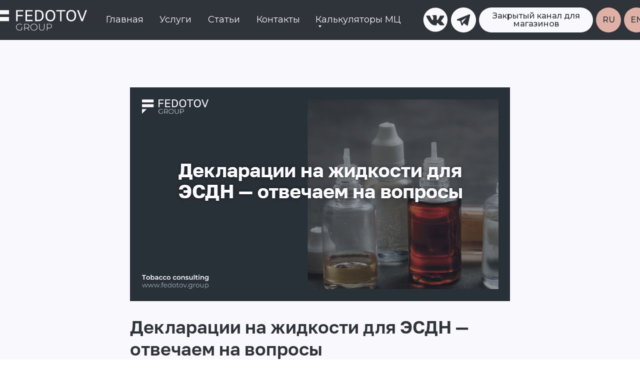

--- FILE ---
content_type: text/html; charset=UTF-8
request_url: https://fedotov.group/tpost/lpd8lim8x1-deklaratsii-na-zhidkosti-dlya-esdn-otvec
body_size: 19911
content:
<!DOCTYPE html> <html lang="ru"> <head> <meta charset="utf-8" /> <meta http-equiv="Content-Type" content="text/html; charset=utf-8" /> <meta name="viewport" content="width=device-width, initial-scale=1.0" /> <meta name="yandex-verification" content="3b0b3e2a9eb41d3d" /> <!--metatextblock-->
    <title>Декларации на жидкости для ЭСДН — отвечаем на вопросы</title>
    <meta name="description" content="Сроки и нюансы новых правил">
    <meta name="keywords" content="эсдн, жидкость для эсдн, декларация, №2425">
    <meta name="robots" content="index, follow" />

    <meta property="og:title" content="Декларации на жидкости для ЭСДН — отвечаем на вопросы" />
    <meta property="og:description" content="Сроки и нюансы новых правил" />
    <meta property="og:type" content="website" />
    <meta property="og:url" content="https://fedotov.group/tpost/lpd8lim8x1-deklaratsii-na-zhidkosti-dlya-esdn-otvec" />
    <meta property="og:image" content="https://static.tildacdn.com/tild3034-3166-4230-a130-346330636161/__.jpg" />

    <link rel="canonical" href="https://fedotov.group/tpost/lpd8lim8x1-deklaratsii-na-zhidkosti-dlya-esdn-otvec" />
    <link rel="alternate" type="application/rss+xml" title="Статьи" href="https://fedotov.group/rss-feed-336651617051.xml" />
    <link rel="amphtml" href="https://fedotov.group/tpost/lpd8lim8x1-deklaratsii-na-zhidkosti-dlya-esdn-otvec?amp=true">

<!--/metatextblock--> <meta name="format-detection" content="telephone=no" /> <meta http-equiv="x-dns-prefetch-control" content="on"> <link rel="dns-prefetch" href="https://ws.tildacdn.com"> <link rel="dns-prefetch" href="https://static.tildacdn.com"> <link rel="shortcut icon" href="https://static.tildacdn.com/tild3934-6333-4235-b461-653836633333/favicon.ico" type="image/x-icon" /> <!-- Assets --> <script src="https://neo.tildacdn.com/js/tilda-fallback-1.0.min.js" async charset="utf-8"></script> <link rel="stylesheet" href="https://static.tildacdn.com/css/tilda-grid-3.0.min.css" type="text/css" media="all" onerror="this.loaderr='y';"/> <link rel="stylesheet" href="https://static.tildacdn.com/ws/project3638031/tilda-blocks-page34292605.min.css?t=1761050947" type="text/css" media="all" onerror="this.loaderr='y';" /><link rel="stylesheet" href="https://static.tildacdn.com/ws/project3638031/tilda-blocks-page17661133.min.css?t=1766585167" type="text/css" media="all" onerror="this.loaderr='y';" /><link rel="stylesheet" href="https://static.tildacdn.com/ws/project3638031/tilda-blocks-page18373079.min.css?t=1766585167" type="text/css" media="all" onerror="this.loaderr='y';" /> <link rel="preconnect" href="https://fonts.gstatic.com"> <link href="https://fonts.googleapis.com/css2?family=Montserrat:wght@100..900&subset=latin,cyrillic" rel="stylesheet"> <link rel="stylesheet" href="https://static.tildacdn.com/css/tilda-forms-1.0.min.css" type="text/css" media="all" onerror="this.loaderr='y';" /> <link rel="stylesheet" href="https://static.tildacdn.com/css/tilda-popup-1.1.min.css" type="text/css" media="print" onload="this.media='all';" onerror="this.loaderr='y';" /> <noscript><link rel="stylesheet" href="https://static.tildacdn.com/css/tilda-popup-1.1.min.css" type="text/css" media="all" /></noscript> <link rel="stylesheet" href="https://static.tildacdn.com/css/tilda-feed-1.1.min.css" type="text/css" media="all" /><link rel="stylesheet" href="https://static.tildacdn.com/css/tilda-menusub-1.0.min.css" type="text/css" media="all" /> <link rel="stylesheet" href="https://static.tildacdn.com/css/tilda-slds-1.4.min.css" type="text/css" media="print" onload="this.media='all';" onerror="this.loaderr='y';" /> <noscript><link rel="stylesheet" href="https://static.tildacdn.com/css/tilda-slds-1.4.min.css" type="text/css" media="all" /></noscript> <link rel="stylesheet" href="https://fonts.googleapis.com/css2?family=Montserrat&display=swap" type="text/css" /> <script nomodule src="https://static.tildacdn.com/js/tilda-polyfill-1.0.min.js" charset="utf-8"></script> <script type="text/javascript">function t_onReady(func) {if(document.readyState!='loading') {func();} else {document.addEventListener('DOMContentLoaded',func);}}
function t_onFuncLoad(funcName,okFunc,time) {if(typeof window[funcName]==='function') {okFunc();} else {setTimeout(function() {t_onFuncLoad(funcName,okFunc,time);},(time||100));}}function t_throttle(fn,threshhold,scope) {return function() {fn.apply(scope||this,arguments);};}function t396_initialScale(t){var e=document.getElementById("rec"+t);if(e){var i=e.querySelector(".t396__artboard");if(i){window.tn_scale_initial_window_width||(window.tn_scale_initial_window_width=document.documentElement.clientWidth);var a=window.tn_scale_initial_window_width,r=[],n,l=i.getAttribute("data-artboard-screens");if(l){l=l.split(",");for(var o=0;o<l.length;o++)r[o]=parseInt(l[o],10)}else r=[320,480,640,960,1200];for(var o=0;o<r.length;o++){var d=r[o];a>=d&&(n=d)}var _="edit"===window.allrecords.getAttribute("data-tilda-mode"),c="center"===t396_getFieldValue(i,"valign",n,r),s="grid"===t396_getFieldValue(i,"upscale",n,r),w=t396_getFieldValue(i,"height_vh",n,r),g=t396_getFieldValue(i,"height",n,r),u=!!window.opr&&!!window.opr.addons||!!window.opera||-1!==navigator.userAgent.indexOf(" OPR/");if(!_&&c&&!s&&!w&&g&&!u){var h=parseFloat((a/n).toFixed(3)),f=[i,i.querySelector(".t396__carrier"),i.querySelector(".t396__filter")],v=Math.floor(parseInt(g,10)*h)+"px",p;i.style.setProperty("--initial-scale-height",v);for(var o=0;o<f.length;o++)f[o].style.setProperty("height","var(--initial-scale-height)");t396_scaleInitial__getElementsToScale(i).forEach((function(t){t.style.zoom=h}))}}}}function t396_scaleInitial__getElementsToScale(t){return t?Array.prototype.slice.call(t.children).filter((function(t){return t&&(t.classList.contains("t396__elem")||t.classList.contains("t396__group"))})):[]}function t396_getFieldValue(t,e,i,a){var r,n=a[a.length-1];if(!(r=i===n?t.getAttribute("data-artboard-"+e):t.getAttribute("data-artboard-"+e+"-res-"+i)))for(var l=0;l<a.length;l++){var o=a[l];if(!(o<=i)&&(r=o===n?t.getAttribute("data-artboard-"+e):t.getAttribute("data-artboard-"+e+"-res-"+o)))break}return r}window.TN_SCALE_INITIAL_VER="1.0",window.tn_scale_initial_window_width=null;</script> <script src="https://static.tildacdn.com/js/jquery-1.10.2.min.js" charset="utf-8" onerror="this.loaderr='y';"></script> <script src="https://static.tildacdn.com/js/tilda-scripts-3.0.min.js" charset="utf-8" defer onerror="this.loaderr='y';"></script> <script src="https://static.tildacdn.com/ws/project3638031/tilda-blocks-page34292605.min.js?t=1761050947" charset="utf-8" onerror="this.loaderr='y';"></script><script src="https://static.tildacdn.com/ws/project3638031/tilda-blocks-page17661133.min.js?t=1766585167" onerror="this.loaderr='y';"></script><script src="https://static.tildacdn.com/ws/project3638031/tilda-blocks-page18373079.min.js?t=1766585167" onerror="this.loaderr='y';"></script> <script src="https://static.tildacdn.com/js/tilda-lazyload-1.0.min.js" charset="utf-8" async onerror="this.loaderr='y';"></script> <script src="https://static.tildacdn.com/js/tilda-zero-1.1.min.js" charset="utf-8" async onerror="this.loaderr='y';"></script> <script src="https://static.tildacdn.com/js/tilda-feed-1.1.min.js" charset="utf-8"></script><script src="https://static.tildacdn.com/js/tilda-zero-fixed-1.0.min.js" charset="utf-8"></script><script src="https://static.tildacdn.com/js/tilda-zero-gallery-1.0.min.js" charset="utf-8"></script><script src="https://static.tildacdn.com/js/tilda-zero-tooltip-1.0.min.js" charset="utf-8"></script><script src="https://static.tildacdn.com/js/tilda-zero-video-1.0.min.js" charset="utf-8"></script><script src="https://static.tildacdn.com/js/tilda-menusub-1.0.min.js" charset="utf-8"></script><script src="https://static.tildacdn.com/js/tilda-menu-1.0.min.js" charset="utf-8"></script><script src="https://static.tildacdn.com/js/tilda-map-1.0.min.js" charset="utf-8"></script><script src="https://static.tildacdn.com/js/tilda-vote-1.1.min.js" charset="utf-8"></script><script src="https://static.tildacdn.com/js/tilda-animation-sbs-1.0.min.js" charset="utf-8"></script> <script src="https://static.tildacdn.com/js/tilda-slds-1.4.min.js" charset="utf-8" async onerror="this.loaderr='y';"></script> <script src="https://static.tildacdn.com/js/hammer.min.js" charset="utf-8" async onerror="this.loaderr='y';"></script> <script src="https://static.tildacdn.com/js/tilda-submenublocks-1.0.min.js" charset="utf-8" async onerror="this.loaderr='y';"></script> <script src="https://static.tildacdn.com/js/tilda-forms-1.0.min.js" charset="utf-8" async onerror="this.loaderr='y';"></script> <script src="https://static.tildacdn.com/js/tilda-zero-forms-1.0.min.js" charset="utf-8" async onerror="this.loaderr='y';"></script> <script src="https://static.tildacdn.com/js/tilda-zero-scale-1.0.min.js" charset="utf-8" async onerror="this.loaderr='y';"></script> <script src="https://static.tildacdn.com/js/tilda-events-1.0.min.js" charset="utf-8" async onerror="this.loaderr='y';"></script> <!-- nominify begin --><meta http-equiv="Content-Security-Policy" content="upgrade-insecure-requests"><!-- nominify end --><script type="text/javascript">window.dataLayer=window.dataLayer||[];</script> <script type="text/javascript">(function() {if((/bot|google|yandex|baidu|bing|msn|duckduckbot|teoma|slurp|crawler|spider|robot|crawling|facebook/i.test(navigator.userAgent))===false&&typeof(sessionStorage)!='undefined'&&sessionStorage.getItem('visited')!=='y'&&document.visibilityState){var style=document.createElement('style');style.type='text/css';style.innerHTML='@media screen and (min-width: 980px) {.t-records {opacity: 0;}.t-records_animated {-webkit-transition: opacity ease-in-out .2s;-moz-transition: opacity ease-in-out .2s;-o-transition: opacity ease-in-out .2s;transition: opacity ease-in-out .2s;}.t-records.t-records_visible {opacity: 1;}}';document.getElementsByTagName('head')[0].appendChild(style);function t_setvisRecs(){var alr=document.querySelectorAll('.t-records');Array.prototype.forEach.call(alr,function(el) {el.classList.add("t-records_animated");});setTimeout(function() {Array.prototype.forEach.call(alr,function(el) {el.classList.add("t-records_visible");});sessionStorage.setItem("visited","y");},400);}
document.addEventListener('DOMContentLoaded',t_setvisRecs);}})();</script></head> <body class="t-body" style="margin:0;"> <!--allrecords--> <div id="allrecords" class="t-records" data-post-page="y" data-hook="blocks-collection-content-node" data-tilda-project-id="3638031" data-tilda-page-id="34292605" data-tilda-page-alias="articles_en" data-tilda-formskey="968cf4351959234e105eb265db5bdce2" data-tilda-lazy="yes" data-tilda-root-zone="com" data-tilda-project-headcode="yes" data-tilda-project-country="RU">

<!-- POST START -->

<!--header-->
<div id="t-header" class="t-records" data-hook="blocks-collection-content-node" data-tilda-project-id="3638031" data-tilda-page-id="17661133" data-tilda-page-alias="header" data-tilda-formskey="968cf4351959234e105eb265db5bdce2" data-tilda-lazy="yes" data-tilda-root-zone="one"  data-tilda-project-headcode="yes"     data-tilda-project-country="RU">

    <div id="rec1179038126" class="r t-rec t-screenmin-640px" style=" " data-animationappear="off" data-record-type="396"  data-screen-min="640px"  >
<!-- T396 -->
<style>#rec1179038126 .t396__artboard {height: 80px; background-color: #2f343a; overflow: visible;}#rec1179038126 .t396__filter {height: 80px;    }#rec1179038126 .t396__carrier{height: 80px;background-position: center center;background-attachment: scroll;background-size: cover;background-repeat: no-repeat;}@media screen and (max-width: 1199px) {#rec1179038126 .t396__artboard,#rec1179038126 .t396__filter,#rec1179038126 .t396__carrier {height: 90px;}#rec1179038126 .t396__artboard {background-color:#2f343a;}#rec1179038126 .t396__filter {    }#rec1179038126 .t396__carrier {background-position: center center;background-attachment: scroll;}}@media screen and (max-width: 959px) {#rec1179038126 .t396__artboard,#rec1179038126 .t396__filter,#rec1179038126 .t396__carrier {height: 110px;}#rec1179038126 .t396__artboard {background-color:#2f343a;}#rec1179038126 .t396__filter {    }#rec1179038126 .t396__carrier {background-position: center center;background-image: unset;background-attachment: scroll;}}@media screen and (max-width: 639px) {#rec1179038126 .t396__artboard,#rec1179038126 .t396__filter,#rec1179038126 .t396__carrier {}#rec1179038126 .t396__filter {}#rec1179038126 .t396__carrier {background-attachment: scroll;}}@media screen and (max-width: 479px) {#rec1179038126 .t396__artboard,#rec1179038126 .t396__filter,#rec1179038126 .t396__carrier {}#rec1179038126 .t396__filter {}#rec1179038126 .t396__carrier {background-attachment: scroll;}}          /* Формируем CSS значения для элемента для тех полей, которые сохраняются в другом формате */                                          #rec1179038126 .tn-elem[data-elem-id="1646041515175"] {z-index: 3;top: 15px;left: calc(50% - 600px + 862px);width: 50px;height: auto;}#rec1179038126 .tn-elem[data-elem-id="1646041515175"] .tn-atom {border-radius: 0px 0px 0px 0px;  background-position: center center;border-color:  transparent ;border-style:  solid ;}#rec1179038126 .tn-elem[data-elem-id="1646041515175"] .tn-atom__img {border-radius: 0px 0px 0px 0px;object-position: center center;}@media screen and (max-width: 1199px) {#rec1179038126 .tn-elem[data-elem-id="1646041515175"] {display: table;top: 25px;left: calc(50% - 480px + 672px);width: 40px;height: auto;}}@media screen and (max-width: 959px) {#rec1179038126 .tn-elem[data-elem-id="1646041515175"] {display: table;top: 35px;left: calc(50% - 320px + 329px);width: 40px;height: auto;}}@media screen and (max-width: 639px) {#rec1179038126 .tn-elem[data-elem-id="1646041515175"] {display: table;top: 135px;left: calc(50% - 240px + 211px);height: auto;}}@media screen and (max-width: 479px) {#rec1179038126 .tn-elem[data-elem-id="1646041515175"] {display: table;top: -45px;left: calc(50% - 160px + 360px);height: auto;}}          /* Формируем CSS значения для элемента для тех полей, которые сохраняются в другом формате */                                          #rec1179038126 .tn-elem[data-elem-id="1665665488574"] {z-index: 3;top: 15px;left: calc(50% - 600px + 806px);width: 50px;height: auto;}#rec1179038126 .tn-elem[data-elem-id="1665665488574"] .tn-atom {border-radius: 0px 0px 0px 0px;  background-position: center center;border-color:  transparent ;border-style:  solid ;}#rec1179038126 .tn-elem[data-elem-id="1665665488574"] .tn-atom__img {border-radius: 0px 0px 0px 0px;object-position: center center;}@media screen and (max-width: 1199px) {#rec1179038126 .tn-elem[data-elem-id="1665665488574"] {display: table;top: 25px;left: calc(50% - 480px + 628px);width: 40px;height: auto;}}@media screen and (max-width: 959px) {#rec1179038126 .tn-elem[data-elem-id="1665665488574"] {display: table;top: 35px;left: calc(50% - 320px + 371px);width: 40px;height: auto;}}@media screen and (max-width: 639px) {#rec1179038126 .tn-elem[data-elem-id="1665665488574"] {display: table;height: auto;}}@media screen and (max-width: 479px) {#rec1179038126 .tn-elem[data-elem-id="1665665488574"] {display: table;height: auto;}}          /* Формируем CSS значения для элемента для тех полей, которые сохраняются в другом формате */                                            #rec1179038126 .tn-elem[data-elem-id="1667250898912"] {z-index: 3;top: 20px;left: calc(50% - 600px + -55px);width: 189px;height: auto;}#rec1179038126 .tn-elem[data-elem-id="1667250898912"] .tn-atom {border-radius: 0px 0px 0px 0px;  background-position: center center;border-color:  transparent ;border-style:  solid ;}#rec1179038126 .tn-elem[data-elem-id="1667250898912"] .tn-atom__img {border-radius: 0px 0px 0px 0px;object-position: center center;}@media screen and (max-width: 1199px) {#rec1179038126 .tn-elem[data-elem-id="1667250898912"] {display: table;top: 27px;left: calc(50% - 480px + -19px);width: 170px;height: auto;}}@media screen and (max-width: 959px) {#rec1179038126 .tn-elem[data-elem-id="1667250898912"] {display: table;top: -265px;left: calc(50% - 320px + 190px);height: auto;}}@media screen and (max-width: 639px) {#rec1179038126 .tn-elem[data-elem-id="1667250898912"] {display: table;height: auto;}}@media screen and (max-width: 479px) {#rec1179038126 .tn-elem[data-elem-id="1667250898912"] {display: table;height: auto;}}          /* Формируем CSS значения для элемента для тех полей, которые сохраняются в другом формате */                                            #rec1179038126 .tn-elem[data-elem-id="1667251527910"] {z-index: 3;top: -430px;left: calc(50% - 600px + -870px);width: 110px;height: auto;}#rec1179038126 .tn-elem[data-elem-id="1667251527910"] .tn-atom {border-radius: 0px 0px 0px 0px;  background-position: center center;border-color:  transparent ;border-style:  solid ;}#rec1179038126 .tn-elem[data-elem-id="1667251527910"] .tn-atom__img {border-radius: 0px 0px 0px 0px;object-position: center center;}@media screen and (max-width: 1199px) {#rec1179038126 .tn-elem[data-elem-id="1667251527910"] {display: table;top: -480px;left: calc(50% - 480px + -1040px);height: auto;}}@media screen and (max-width: 959px) {#rec1179038126 .tn-elem[data-elem-id="1667251527910"] {display: table;top: 33px;left: calc(50% - 320px + 10px);width: 36px;height: auto;}}@media screen and (max-width: 639px) {#rec1179038126 .tn-elem[data-elem-id="1667251527910"] {display: table;height: auto;}}@media screen and (max-width: 479px) {#rec1179038126 .tn-elem[data-elem-id="1667251527910"] {display: table;height: auto;}}        /* Формируем CSS значения для элемента для тех полей, которые сохраняются в другом формате */                                                    #rec1179038126 .tn-elem[data-elem-id="1674038059137"] { color: #f9f9fd;z-index: 3;top: 26px;left: calc(50% - 600px + 172px);width: 77px;height: auto;}#rec1179038126 .tn-elem[data-elem-id="1674038059137"] .tn-atom {vertical-align: middle; color: #f9f9fd;  font-size: 18px;  font-family: 'Montserrat', Arial,sans-serif;  line-height: 1.55;  font-weight: 400;   background-position: center center;border-color:  transparent ;border-style:  solid ;}@media screen and (max-width: 1199px) {#rec1179038126 .tn-elem[data-elem-id="1674038059137"] {display: table;top: 21px;left: calc(50% - 480px + 180px);height: auto;}}@media screen and (max-width: 959px) {#rec1179038126 .tn-elem[data-elem-id="1674038059137"] {display: table;top: 10px;left: calc(50% - 320px + 70px);height: auto;}}@media screen and (max-width: 639px) {#rec1179038126 .tn-elem[data-elem-id="1674038059137"] {display: table;top: 11px;left: calc(50% - 240px + 84px);height: auto;}}@media screen and (max-width: 479px) {#rec1179038126 .tn-elem[data-elem-id="1674038059137"] {display: table;left: calc(50% - 160px + 69px);height: auto;}}        /* Формируем CSS значения для элемента для тех полей, которые сохраняются в другом формате */                                                    #rec1179038126 .tn-elem[data-elem-id="1674038087988"] { color: #f9f9fd;z-index: 3;top: 26px;left: calc(50% - 600px + 279px);width: 67px;height: auto;}#rec1179038126 .tn-elem[data-elem-id="1674038087988"] .tn-atom {vertical-align: middle; color: #f9f9fd;  font-size: 18px;  font-family: 'Montserrat', Arial,sans-serif;  line-height: 1.55;  font-weight: 400;   background-position: center center;border-color:  transparent ;border-style:  solid ;}@media screen and (max-width: 1199px) {#rec1179038126 .tn-elem[data-elem-id="1674038087988"] {display: table;top: 21px;left: calc(50% - 480px + 294px);height: auto;}}@media screen and (max-width: 959px) {#rec1179038126 .tn-elem[data-elem-id="1674038087988"] {display: table;top: 10px;left: calc(50% - 320px + 157px);height: auto;}}@media screen and (max-width: 639px) {#rec1179038126 .tn-elem[data-elem-id="1674038087988"] {display: table;top: 11px;left: calc(50% - 240px + 171px);height: auto;}}@media screen and (max-width: 479px) {#rec1179038126 .tn-elem[data-elem-id="1674038087988"] {display: table;left: calc(50% - 160px + 156px);height: auto;}}        /* Формируем CSS значения для элемента для тех полей, которые сохраняются в другом формате */                                                    #rec1179038126 .tn-elem[data-elem-id="1674038101632"] { color: #f9f9fd;z-index: 3;top: 26px;left: calc(50% - 600px + 376px);width: 67px;height: auto;}#rec1179038126 .tn-elem[data-elem-id="1674038101632"] .tn-atom {vertical-align: middle; color: #f9f9fd;  font-size: 18px;  font-family: 'Montserrat', Arial,sans-serif;  line-height: 1.55;  font-weight: 400;   background-position: center center;border-color:  transparent ;border-style:  solid ;}@media screen and (max-width: 1199px) {#rec1179038126 .tn-elem[data-elem-id="1674038101632"] {display: table;top: 21px;left: calc(50% - 480px + 398px);height: auto;}}@media screen and (max-width: 959px) {#rec1179038126 .tn-elem[data-elem-id="1674038101632"] {display: table;top: 10px;left: calc(50% - 320px + 234px);height: auto;}}@media screen and (max-width: 639px) {#rec1179038126 .tn-elem[data-elem-id="1674038101632"] {display: table;top: 41px;left: calc(50% - 240px + 84px);height: auto;}}@media screen and (max-width: 479px) {#rec1179038126 .tn-elem[data-elem-id="1674038101632"] {display: table;left: calc(50% - 160px + 69px);height: auto;}}        /* Формируем CSS значения для элемента для тех полей, которые сохраняются в другом формате */                                                    #rec1179038126 .tn-elem[data-elem-id="1674038114327"] { color: #f9f9fd;z-index: 3;top: 26px;left: calc(50% - 600px + 473px);width: 88px;height: auto;}#rec1179038126 .tn-elem[data-elem-id="1674038114327"] .tn-atom {vertical-align: middle; color: #f9f9fd;  font-size: 18px;  font-family: 'Montserrat', Arial,sans-serif;  line-height: 1.55;  font-weight: 400;   background-position: center center;border-color:  transparent ;border-style:  solid ;}@media screen and (max-width: 1199px) {#rec1179038126 .tn-elem[data-elem-id="1674038114327"] {display: table;top: 21px;left: calc(50% - 480px + 502px);height: auto;}}@media screen and (max-width: 959px) {#rec1179038126 .tn-elem[data-elem-id="1674038114327"] {display: table;top: 42px;left: calc(50% - 320px + 70px);height: auto;}}@media screen and (max-width: 639px) {#rec1179038126 .tn-elem[data-elem-id="1674038114327"] {display: table;top: 41px;left: calc(50% - 240px + 161px);height: auto;}}@media screen and (max-width: 479px) {#rec1179038126 .tn-elem[data-elem-id="1674038114327"] {display: table;left: calc(50% - 160px + 146px);height: auto;}}      /* Формируем CSS значения для элемента для тех полей, которые сохраняются в другом формате */                                              #rec1179038126 .tn-elem[data-elem-id="1674229263073"] { color: #2f343a; text-align: center; z-index: 3;top: 15px;left: calc(50% - 600px + 918px);width: 228px;height:50px;}#rec1179038126 .tn-elem[data-elem-id="1674229263073"] .tn-atom { color: #2f343a;  font-size: 16px;  font-family: 'Montserrat', Arial,sans-serif;  line-height: 1;  font-weight: 500; border-radius: 30px 30px 30px 30px; background-color: #f9f9fd;   background-position: center center;border-color:  transparent ;border-style:  solid ;transition: background-color 0.2s ease-in-out, color 0.2s ease-in-out, border-color 0.2s ease-in-out;}@media screen and (max-width: 1199px) {#rec1179038126 .tn-elem[data-elem-id="1674229263073"] {display: table;top: 25px;left: calc(50% - 480px + 716px);width: 173px;height: 40px;}#rec1179038126 .tn-elem[data-elem-id="1674229263073"] .tn-atom { font-size: 14px; background-size: cover;}}@media screen and (max-width: 959px) {#rec1179038126 .tn-elem[data-elem-id="1674229263073"] {display: table;top: 35px;left: calc(50% - 320px + 413px);width: 132px;}#rec1179038126 .tn-elem[data-elem-id="1674229263073"] .tn-atom { font-size: 13px; background-size: cover;}}@media screen and (max-width: 639px) {#rec1179038126 .tn-elem[data-elem-id="1674229263073"] {display: table;}}@media screen and (max-width: 479px) {#rec1179038126 .tn-elem[data-elem-id="1674229263073"] {display: table;}}      /* Формируем CSS значения для элемента для тех полей, которые сохраняются в другом формате */                                              #rec1179038126 .tn-elem[data-elem-id="1677073753832"] { color: #2f343a; text-align: center; z-index: 3;top: 15px;left: calc(50% - 600px + 1152px);width: 50px;height:50px;}#rec1179038126 .tn-elem[data-elem-id="1677073753832"] .tn-atom { color: #2f343a;  font-size: 16px;  font-family: 'Montserrat', Arial,sans-serif;  line-height: 1;  font-weight: 500; border-radius: 30px 30px 30px 30px; background-color: #deb0a6;   background-position: center center;border-color:  transparent ;border-style:  solid ;transition: background-color 0.2s ease-in-out, color 0.2s ease-in-out, border-color 0.2s ease-in-out;}@media screen and (max-width: 1199px) {#rec1179038126 .tn-elem[data-elem-id="1677073753832"] {display: table;top: 25px;left: calc(50% - 480px + 893px);width: 40px;height: 40px;}#rec1179038126 .tn-elem[data-elem-id="1677073753832"] .tn-atom { font-size: 14px; background-size: cover;}}@media screen and (max-width: 959px) {#rec1179038126 .tn-elem[data-elem-id="1677073753832"] {display: table;top: 35px;left: calc(50% - 320px + 547px);width: 40px;}#rec1179038126 .tn-elem[data-elem-id="1677073753832"] .tn-atom { font-size: 13px; background-size: cover;}}@media screen and (max-width: 639px) {#rec1179038126 .tn-elem[data-elem-id="1677073753832"] {display: table;}}@media screen and (max-width: 479px) {#rec1179038126 .tn-elem[data-elem-id="1677073753832"] {display: table;}}      /* Формируем CSS значения для элемента для тех полей, которые сохраняются в другом формате */                                              #rec1179038126 .tn-elem[data-elem-id="1677073835754"] { color: #2f343a; text-align: center; z-index: 3;top: 15px;left: calc(50% - 600px + 1208px);width: 50px;height:50px;}#rec1179038126 .tn-elem[data-elem-id="1677073835754"] .tn-atom { color: #2f343a;  font-size: 16px;  font-family: 'Montserrat', Arial,sans-serif;  line-height: 1;  font-weight: 500; border-radius: 30px 30px 30px 30px; background-color: #deb0a6;   background-position: center center;border-color:  transparent ;border-style:  solid ;transition: background-color 0.2s ease-in-out, color 0.2s ease-in-out, border-color 0.2s ease-in-out;}@media screen and (max-width: 1199px) {#rec1179038126 .tn-elem[data-elem-id="1677073835754"] {display: table;top: 25px;left: calc(50% - 480px + 937px);width: 40px;height: 40px;}#rec1179038126 .tn-elem[data-elem-id="1677073835754"] .tn-atom { font-size: 14px; background-size: cover;}}@media screen and (max-width: 959px) {#rec1179038126 .tn-elem[data-elem-id="1677073835754"] {display: table;top: 35px;left: calc(50% - 320px + 589px);width: 40px;}#rec1179038126 .tn-elem[data-elem-id="1677073835754"] .tn-atom { font-size: 13px; background-size: cover;}}@media screen and (max-width: 639px) {#rec1179038126 .tn-elem[data-elem-id="1677073835754"] {display: table;}}@media screen and (max-width: 479px) {#rec1179038126 .tn-elem[data-elem-id="1677073835754"] {display: table;}}        /* Формируем CSS значения для элемента для тех полей, которые сохраняются в другом формате */                                                    #rec1179038126 .tn-elem[data-elem-id="1724790539730"] { color: #f9f9fd;z-index: 3;top: 26px;left: calc(50% - 600px + 591px);width: 170px;height: auto;}#rec1179038126 .tn-elem[data-elem-id="1724790539730"] .tn-atom {vertical-align: middle; color: #f9f9fd;  font-size: 18px;  font-family: 'Montserrat', Arial,sans-serif;  line-height: 1.55;  font-weight: 400;   background-position: center center;border-color:  transparent ;border-style:  solid ;}@media screen and (max-width: 1199px) {#rec1179038126 .tn-elem[data-elem-id="1724790539730"] {display: table;top: 52px;left: calc(50% - 480px + 398px);height: auto;}}@media screen and (max-width: 959px) {#rec1179038126 .tn-elem[data-elem-id="1724790539730"] {display: table;top: 74px;left: calc(50% - 320px + 70px);height: auto;}}@media screen and (max-width: 639px) {#rec1179038126 .tn-elem[data-elem-id="1724790539730"] {display: table;top: 71px;left: calc(50% - 240px + 84px);height: auto;}}@media screen and (max-width: 479px) {#rec1179038126 .tn-elem[data-elem-id="1724790539730"] {display: table;left: calc(50% - 160px + 254pxpx);height: auto;}}</style>










<div class='t396'>

	<div class="t396__artboard" data-artboard-recid="1179038126" data-artboard-screens="320,480,640,960,1200"

				data-artboard-height="80"
		data-artboard-valign="center"
				 data-artboard-upscale="grid" 		 data-artboard-ovrflw="visible" 																		
							
																																															
																																																				
																																															
																																																				
																																															
				 data-artboard-height-res-640="110" 																 data-artboard-upscale-res-640="grid" 																																
																																															
				 data-artboard-height-res-960="90" 																 data-artboard-upscale-res-960="grid" 																																
						>

		
				
								
																											
																											
																		
																											
					
					<div class="t396__carrier" data-artboard-recid="1179038126"></div>
		
		
		<div class="t396__filter" data-artboard-recid="1179038126"></div>

		
					
		
				
						
	
			
	
						
												
												
												
												
								
	<div class='t396__elem tn-elem tn-elem__11790381261646041515175' data-elem-id='1646041515175' data-elem-type='image'
				data-field-top-value="15"
		data-field-left-value="862"
		 data-field-height-value="50" 		 data-field-width-value="50" 		data-field-axisy-value="top"
		data-field-axisx-value="left"
		data-field-container-value="grid"
		data-field-topunits-value="px"
		data-field-leftunits-value="px"
		data-field-heightunits-value="px"
		data-field-widthunits-value="px"
																																														 data-field-filewidth-value="2379" 		 data-field-fileheight-value="2379" 																				 data-field-heightmode-value="hug" 		
							
			
																																																																																																																																								
				 data-field-top-res-320-value="-45" 				 data-field-left-res-320-value="360" 																																																																																																																																
			
					
			
																																																																																																																																								
				 data-field-top-res-480-value="135" 				 data-field-left-res-480-value="211" 				 data-field-height-res-480-value="40" 																																																																																																																												
			
					
			
																																																																																																																																								
				 data-field-top-res-640-value="35" 				 data-field-left-res-640-value="329" 				 data-field-height-res-640-value="40" 				 data-field-width-res-640-value="40" 																																																																																																																								
			
					
			
																																																																																																																																								
				 data-field-top-res-960-value="25" 				 data-field-left-res-960-value="672" 				 data-field-height-res-960-value="40" 				 data-field-width-res-960-value="40" 																																																																																																																								
			
					
			
		
		
			>

		
									
				
							<a class='tn-atom' href="https://t.me/fedotovgroup"   >
								
									<img class='tn-atom__img' src='https://static.tildacdn.com/tild6661-3331-4164-a261-373566306631/1.svg' alt='' imgfield='tn_img_1646041515175' />
							</a>
		
																			
																				
																				
																				
																				
					
				
				
				
				
				
				
				
				
	</div>

			
					
		
				
						
	
			
	
						
												
												
												
												
								
	<div class='t396__elem tn-elem tn-elem__11790381261665665488574' data-elem-id='1665665488574' data-elem-type='image'
				data-field-top-value="15"
		data-field-left-value="806"
		 data-field-height-value="50" 		 data-field-width-value="50" 		data-field-axisy-value="top"
		data-field-axisx-value="left"
		data-field-container-value="grid"
		data-field-topunits-value="px"
		data-field-leftunits-value="px"
		data-field-heightunits-value="px"
		data-field-widthunits-value="px"
																																														 data-field-filewidth-value="2379" 		 data-field-fileheight-value="2379" 																				 data-field-heightmode-value="hug" 		
							
			
																																																																																																																																								
																																																																																																																																								
			
					
			
																																																																																																																																								
												 data-field-height-res-480-value="40" 																																																																																																																												
			
					
			
																																																																																																																																								
				 data-field-top-res-640-value="35" 				 data-field-left-res-640-value="371" 				 data-field-height-res-640-value="40" 				 data-field-width-res-640-value="40" 																																																																																																																								
			
					
			
																																																																																																																																								
				 data-field-top-res-960-value="25" 				 data-field-left-res-960-value="628" 				 data-field-height-res-960-value="40" 				 data-field-width-res-960-value="40" 																																																																																																																								
			
					
			
		
		
			>

		
									
				
							<a class='tn-atom' href="https://vk.com/fedotov.group"   >
								
									<img class='tn-atom__img' src='https://static.tildacdn.com/tild3065-3562-4333-a136-326631353438/___1.svg' alt='' imgfield='tn_img_1665665488574' />
							</a>
		
																			
																				
																				
																				
																				
					
				
				
				
				
				
				
				
				
	</div>

			
					
		
				
						
	
			
	
						
												
												
												
												
								
	<div class='t396__elem tn-elem tn-elem__11790381261667250898912' data-elem-id='1667250898912' data-elem-type='image'
				data-field-top-value="20"
		data-field-left-value="-55"
		 data-field-height-value="41" 		 data-field-width-value="189" 		data-field-axisy-value="top"
		data-field-axisx-value="left"
		data-field-container-value="grid"
		data-field-topunits-value="px"
		data-field-leftunits-value="px"
		data-field-heightunits-value="px"
		data-field-widthunits-value="px"
																																														 data-field-filewidth-value="300" 		 data-field-fileheight-value="64" 																				 data-field-heightmode-value="hug" 		
							
			
																																																																																																																																								
																																																																																																																																								
			
					
			
																																																																																																																																								
												 data-field-height-res-480-value="37" 																																																																																																																												
			
					
			
																																																																																																																																								
				 data-field-top-res-640-value="-265" 				 data-field-left-res-640-value="190" 				 data-field-height-res-640-value="37" 																																																																																																																												
			
					
			
																																																																																																																																								
				 data-field-top-res-960-value="27" 				 data-field-left-res-960-value="-19" 				 data-field-height-res-960-value="37" 				 data-field-width-res-960-value="170" 																																																																																																																								
			
					
			
		
		
			>

		
									
				
							<a class='tn-atom' href="/home"   >
								
									<img class='tn-atom__img' src='https://static.tildacdn.com/tild3438-3631-4033-b065-303438393130/Logo_full_white.svg' alt='' imgfield='tn_img_1667250898912' />
							</a>
		
																			
																				
																				
																				
																				
					
				
				
				
				
				
				
				
				
	</div>

			
					
		
				
						
	
			
	
						
												
												
												
												
								
	<div class='t396__elem tn-elem tn-elem__11790381261667251527910' data-elem-id='1667251527910' data-elem-type='image'
				data-field-top-value="-430"
		data-field-left-value="-870"
		 data-field-height-value="135" 		 data-field-width-value="110" 		data-field-axisy-value="top"
		data-field-axisx-value="left"
		data-field-container-value="grid"
		data-field-topunits-value="px"
		data-field-leftunits-value="px"
		data-field-heightunits-value="px"
		data-field-widthunits-value="px"
																																														 data-field-filewidth-value="110" 		 data-field-fileheight-value="135" 																				 data-field-heightmode-value="hug" 		
							
			
																																																																																																																																								
																																																																																																																																								
			
					
			
																																																																																																																																								
												 data-field-height-res-480-value="44" 																																																																																																																												
			
					
			
																																																																																																																																								
				 data-field-top-res-640-value="33" 				 data-field-left-res-640-value="10" 				 data-field-height-res-640-value="44" 				 data-field-width-res-640-value="36" 																																																																																																																								
			
					
			
																																																																																																																																								
				 data-field-top-res-960-value="-480" 				 data-field-left-res-960-value="-1040" 				 data-field-height-res-960-value="135" 																																																																																																																												
			
					
			
		
		
			>

		
									
				
							<div class='tn-atom'    >
								
									<img class='tn-atom__img' src='https://static.tildacdn.com/tild3733-6633-4733-b664-303935663166/FG_Icon_white.svg' alt='' imgfield='tn_img_1667251527910' />
							</div>
		
																			
																				
																				
																				
																				
					
				
				
				
				
				
				
				
				
	</div>

			
					
		
				
						
	
			
	
						
												
												
												
												
								
	<div class='t396__elem tn-elem menu tn-elem__11790381261674038059137' data-elem-id='1674038059137' data-elem-type='text'
				data-field-top-value="26"
		data-field-left-value="172"
		 data-field-height-value="28" 		 data-field-width-value="77" 		data-field-axisy-value="top"
		data-field-axisx-value="left"
		data-field-container-value="grid"
		data-field-topunits-value="px"
		data-field-leftunits-value="px"
		data-field-heightunits-value="px"
		data-field-widthunits-value="px"
																																																																 data-field-textfit-value="autoheight" 						 data-field-fontsize-value="18" 
							
			
																																																																																																																																								
								 data-field-left-res-320-value="69" 																																																																																																																																
			
					
			
																																																																																																																																								
				 data-field-top-res-480-value="11" 				 data-field-left-res-480-value="84" 																																																																																																																																
			
					
			
																																																																																																																																								
				 data-field-top-res-640-value="10" 				 data-field-left-res-640-value="70" 																																																																																																																																
			
					
			
																																																																																																																																								
				 data-field-top-res-960-value="21" 				 data-field-left-res-960-value="180" 																																																																																																																																
			
					
			
		
		
			>

		
									
							<div class='tn-atom'><a href="/home"style="color: inherit">Главная</a></div>		
				
																			
																				
																				
																				
																				
					
				
				
				
				
				
				
				
				
	</div>

			
					
		
				
						
	
			
	
						
												
												
												
												
								
	<div class='t396__elem tn-elem menu tn-elem__11790381261674038087988' data-elem-id='1674038087988' data-elem-type='text'
				data-field-top-value="26"
		data-field-left-value="279"
		 data-field-height-value="28" 		 data-field-width-value="67" 		data-field-axisy-value="top"
		data-field-axisx-value="left"
		data-field-container-value="grid"
		data-field-topunits-value="px"
		data-field-leftunits-value="px"
		data-field-heightunits-value="px"
		data-field-widthunits-value="px"
																																																																 data-field-textfit-value="autoheight" 						 data-field-fontsize-value="18" 
							
			
																																																																																																																																								
								 data-field-left-res-320-value="156" 																																																																																																																																
			
					
			
																																																																																																																																								
				 data-field-top-res-480-value="11" 				 data-field-left-res-480-value="171" 																																																																																																																																
			
					
			
																																																																																																																																								
				 data-field-top-res-640-value="10" 				 data-field-left-res-640-value="157" 																																																																																																																																
			
					
			
																																																																																																																																								
				 data-field-top-res-960-value="21" 				 data-field-left-res-960-value="294" 																																																																																																																																
			
					
			
		
		
			>

		
									
							<div class='tn-atom'><a href="/services"style="color: inherit">Услуги</a></div>		
				
																			
																				
																				
																				
																				
					
				
				
				
				
				
				
				
				
	</div>

			
					
		
				
						
	
			
	
						
												
												
												
												
								
	<div class='t396__elem tn-elem menu tn-elem__11790381261674038101632' data-elem-id='1674038101632' data-elem-type='text'
				data-field-top-value="26"
		data-field-left-value="376"
		 data-field-height-value="28" 		 data-field-width-value="67" 		data-field-axisy-value="top"
		data-field-axisx-value="left"
		data-field-container-value="grid"
		data-field-topunits-value="px"
		data-field-leftunits-value="px"
		data-field-heightunits-value="px"
		data-field-widthunits-value="px"
																																																																 data-field-textfit-value="autoheight" 						 data-field-fontsize-value="18" 
							
			
																																																																																																																																								
								 data-field-left-res-320-value="69" 																																																																																																																																
			
					
			
																																																																																																																																								
				 data-field-top-res-480-value="41" 				 data-field-left-res-480-value="84" 																																																																																																																																
			
					
			
																																																																																																																																								
				 data-field-top-res-640-value="10" 				 data-field-left-res-640-value="234" 																																																																																																																																
			
					
			
																																																																																																																																								
				 data-field-top-res-960-value="21" 				 data-field-left-res-960-value="398" 																																																																																																																																
			
					
			
		
		
			>

		
									
							<div class='tn-atom'><a href="/articles"style="color: inherit">Статьи<br></a></div>		
				
																			
																				
																				
																				
																				
					
				
				
				
				
				
				
				
				
	</div>

			
					
		
				
						
	
			
	
						
												
												
												
												
								
	<div class='t396__elem tn-elem menu tn-elem__11790381261674038114327' data-elem-id='1674038114327' data-elem-type='text'
				data-field-top-value="26"
		data-field-left-value="473"
		 data-field-height-value="28" 		 data-field-width-value="88" 		data-field-axisy-value="top"
		data-field-axisx-value="left"
		data-field-container-value="grid"
		data-field-topunits-value="px"
		data-field-leftunits-value="px"
		data-field-heightunits-value="px"
		data-field-widthunits-value="px"
																																																																 data-field-textfit-value="autoheight" 						 data-field-fontsize-value="18" 
							
			
																																																																																																																																								
								 data-field-left-res-320-value="146" 																																																																																																																																
			
					
			
																																																																																																																																								
				 data-field-top-res-480-value="41" 				 data-field-left-res-480-value="161" 																																																																																																																																
			
					
			
																																																																																																																																								
				 data-field-top-res-640-value="42" 				 data-field-left-res-640-value="70" 																																																																																																																																
			
					
			
																																																																																																																																								
				 data-field-top-res-960-value="21" 				 data-field-left-res-960-value="502" 																																																																																																																																
			
					
			
		
		
			>

		
									
							<div class='tn-atom'><a href="/contacts"style="color: inherit">Контакты</a></div>		
				
																			
																				
																				
																				
																				
					
				
				
				
				
				
				
				
				
	</div>

			
					
		
				
						
	
			
	
						
												
												
												
												
								
	<div class='t396__elem tn-elem tn-elem__11790381261674229263073' data-elem-id='1674229263073' data-elem-type='button'
				data-field-top-value="15"
		data-field-left-value="918"
		 data-field-height-value="50" 		 data-field-width-value="228" 		data-field-axisy-value="top"
		data-field-axisx-value="left"
		data-field-container-value="grid"
		data-field-topunits-value="px"
		data-field-leftunits-value="px"
		data-field-heightunits-value="px"
		data-field-widthunits-value="px"
																																																																						 data-field-fontsize-value="16" 
							
			
																																																																																																																																								
																																																																																																																																								
			
					
			
																																																																																																																																								
																																																																																																																																								
			
					
			
																																																																																																																																								
				 data-field-top-res-640-value="35" 				 data-field-left-res-640-value="413" 								 data-field-width-res-640-value="132" 																																																																																																																								 data-field-fontsize-res-640-value="13" 
			
					
			
																																																																																																																																								
				 data-field-top-res-960-value="25" 				 data-field-left-res-960-value="716" 				 data-field-height-res-960-value="40" 				 data-field-width-res-960-value="173" 																																																																																																																								 data-field-fontsize-res-960-value="14" 
			
					
			
		
		
			>

		
									
				
				
																			
																				
																				
																				
																				
					
				
							<a class='tn-atom' href="https://clck.ru/H4kp7"  target="_blank">Закрытый канал для магазинов</a>
		
				
				
				
				
				
				
	</div>

			
					
		
				
						
	
			
	
						
												
												
												
												
								
	<div class='t396__elem tn-elem tn-elem__11790381261677073753832' data-elem-id='1677073753832' data-elem-type='button'
				data-field-top-value="15"
		data-field-left-value="1152"
		 data-field-height-value="50" 		 data-field-width-value="50" 		data-field-axisy-value="top"
		data-field-axisx-value="left"
		data-field-container-value="grid"
		data-field-topunits-value="px"
		data-field-leftunits-value="px"
		data-field-heightunits-value="px"
		data-field-widthunits-value="px"
																																																																						 data-field-fontsize-value="16" 
							
			
																																																																																																																																								
																																																																																																																																								
			
					
			
																																																																																																																																								
																																																																																																																																								
			
					
			
																																																																																																																																								
				 data-field-top-res-640-value="35" 				 data-field-left-res-640-value="547" 								 data-field-width-res-640-value="40" 																																																																																																																								 data-field-fontsize-res-640-value="13" 
			
					
			
																																																																																																																																								
				 data-field-top-res-960-value="25" 				 data-field-left-res-960-value="893" 				 data-field-height-res-960-value="40" 				 data-field-width-res-960-value="40" 																																																																																																																								 data-field-fontsize-res-960-value="14" 
			
					
			
		
		
			>

		
									
				
				
																			
																				
																				
																				
																				
					
				
							<a class='tn-atom' href="/home"  >RU</a>
		
				
				
				
				
				
				
	</div>

			
					
		
				
						
	
			
	
						
												
												
												
												
								
	<div class='t396__elem tn-elem tn-elem__11790381261677073835754' data-elem-id='1677073835754' data-elem-type='button'
				data-field-top-value="15"
		data-field-left-value="1208"
		 data-field-height-value="50" 		 data-field-width-value="50" 		data-field-axisy-value="top"
		data-field-axisx-value="left"
		data-field-container-value="grid"
		data-field-topunits-value="px"
		data-field-leftunits-value="px"
		data-field-heightunits-value="px"
		data-field-widthunits-value="px"
																																																																						 data-field-fontsize-value="16" 
							
			
																																																																																																																																								
																																																																																																																																								
			
					
			
																																																																																																																																								
																																																																																																																																								
			
					
			
																																																																																																																																								
				 data-field-top-res-640-value="35" 				 data-field-left-res-640-value="589" 								 data-field-width-res-640-value="40" 																																																																																																																								 data-field-fontsize-res-640-value="13" 
			
					
			
																																																																																																																																								
				 data-field-top-res-960-value="25" 				 data-field-left-res-960-value="937" 				 data-field-height-res-960-value="40" 				 data-field-width-res-960-value="40" 																																																																																																																								 data-field-fontsize-res-960-value="14" 
			
					
			
		
		
			>

		
									
				
				
																			
																				
																				
																				
																				
					
				
							<a class='tn-atom' href="/home_en"  >EN</a>
		
				
				
				
				
				
				
	</div>

			
					
		
				
						
	
			
	
						
												
												
												
												
								
	<div class='t396__elem tn-elem menu tn-elem__11790381261724790539730' data-elem-id='1724790539730' data-elem-type='text'
				data-field-top-value="26"
		data-field-left-value="591"
		 data-field-height-value="28" 		 data-field-width-value="170" 		data-field-axisy-value="top"
		data-field-axisx-value="left"
		data-field-container-value="grid"
		data-field-topunits-value="px"
		data-field-leftunits-value="px"
		data-field-heightunits-value="px"
		data-field-widthunits-value="px"
																																																																 data-field-textfit-value="autoheight" 						 data-field-fontsize-value="18" 
							
			
																																																																																																																																								
								 data-field-left-res-320-value="254px" 																																																																																																																																
			
					
			
																																																																																																																																								
				 data-field-top-res-480-value="71" 				 data-field-left-res-480-value="84" 																																																																																																																																
			
					
			
																																																																																																																																								
				 data-field-top-res-640-value="74" 				 data-field-left-res-640-value="70" 																																																																																																																																
			
					
			
																																																																																																																																								
				 data-field-top-res-960-value="52" 				 data-field-left-res-960-value="398" 																																																																																																																																
			
					
			
		
		
			>

		
									
							<div class='tn-atom'><a href="#submenu:calc"style="color: inherit">Калькуляторы МЦ</a></div>		
				
																			
																				
																				
																				
																				
					
				
				
				
				
				
				
				
				
	</div>

			
			</div> 
</div> 
<script>
											
											
											
											
											
					
					
	
		t_onReady(function () {
			t_onFuncLoad('t396_init', function () {
				t396_init('1179038126');
			});
		});
	
</script>


<!-- /T396 -->

</div>


    <div id="rec1179041116" class="r t-rec t-screenmax-640px" style="background-color:#2f343a; " data-animationappear="off" data-record-type="309"   data-screen-max="640px" data-bg-color="#2f343a">
	
	


	<!-- T280 -->


<div id="nav1179041116marker"></div>
<div id="nav1179041116"  class="t280 " data-menu="yes" data-appearoffset=""    >
	<div class="t280__container t280__positionstatic" style="">
		<div class="t280__container__bg" style="background-color: rgba(47,52,58,1);" data-bgcolor-hex="#2f343a" data-bgcolor-rgba="rgba(47,52,58,1)" data-navmarker="nav1179041116marker" data-appearoffset="" data-bgopacity="1"   data-menushadow="" data-menushadow-css=""></div>
		<div class="t280__menu__content ">
			<div class="t280__logo__container" style="min-height:60px;">
									<div class="t280__logo__content">
												<a class="t280__logo" href="/home" >
																					<img class="t280__logo__img" 
									src="https://static.tildacdn.com/tild3566-3337-4138-b930-376530653462/FG_Icon_white.svg" 
									imgfield="img" 
									style="height: 40px;"
									 alt="">
																			</a>
											</div>
							</div>
						
<button type="button" 
    class="t-menuburger t-menuburger_first " 
    aria-label="Navigation menu" 
    aria-expanded="false">
	<span style="background-color:#f9f9fd;"></span>
	<span style="background-color:#f9f9fd;"></span>
	<span style="background-color:#f9f9fd;"></span>
	<span style="background-color:#f9f9fd;"></span>
</button>


<script>
function t_menuburger_init(recid) {
	var rec = document.querySelector('#rec' + recid);
	if (!rec) return;
    var burger = rec.querySelector('.t-menuburger');
	if (!burger) return;
    var isSecondStyle = burger.classList.contains('t-menuburger_second');
    if (isSecondStyle && !window.isMobile && !('ontouchend' in document)) {
        burger.addEventListener('mouseenter', function() {
            if (burger.classList.contains('t-menuburger-opened')) return;
            burger.classList.remove('t-menuburger-unhovered');
            burger.classList.add('t-menuburger-hovered');
        });
        burger.addEventListener('mouseleave', function() {
            if (burger.classList.contains('t-menuburger-opened')) return;
            burger.classList.remove('t-menuburger-hovered');
            burger.classList.add('t-menuburger-unhovered');
            setTimeout(function() {
                burger.classList.remove('t-menuburger-unhovered');
            }, 300);
        });
    }

    burger.addEventListener('click', function() {
        if (!burger.closest('.tmenu-mobile') &&
            !burger.closest('.t450__burger_container') &&
            !burger.closest('.t466__container') &&
            !burger.closest('.t204__burger') &&
			!burger.closest('.t199__js__menu-toggler')) {
                burger.classList.toggle('t-menuburger-opened');
                burger.classList.remove('t-menuburger-unhovered');
            }
    });

    var menu = rec.querySelector('[data-menu="yes"]');
    if (!menu) return;
    var menuLinks = menu.querySelectorAll('.t-menu__link-item');
	var submenuClassList = ['t978__menu-link_hook', 't978__tm-link', 't966__tm-link', 't794__tm-link', 't-menusub__target-link'];
    Array.prototype.forEach.call(menuLinks, function (link) {
        link.addEventListener('click', function () {
			var isSubmenuHook = submenuClassList.some(function (submenuClass) {
				return link.classList.contains(submenuClass);
			});
			if (isSubmenuHook) return;
            burger.classList.remove('t-menuburger-opened');
        });
    });

	menu.addEventListener('clickedAnchorInTooltipMenu', function () {
		burger.classList.remove('t-menuburger-opened');
	});
}
t_onReady(function() {
	t_onFuncLoad('t_menuburger_init', function(){t_menuburger_init('1179041116');});
});
</script>


<style>
.t-menuburger {
    position: relative;
    flex-shrink: 0;
    width: 28px;
    height: 20px;
    padding: 0;
    border: none;
    background-color: transparent;
    outline: none;
    -webkit-transform: rotate(0deg);
    transform: rotate(0deg);
    transition: transform .5s ease-in-out;
    cursor: pointer;
    z-index: 999;
}

/*---menu burger lines---*/
.t-menuburger span {
    display: block;
    position: absolute;
    width: 100%;
    opacity: 1;
    left: 0;
    -webkit-transform: rotate(0deg);
    transform: rotate(0deg);
    transition: .25s ease-in-out;
    height: 3px;
    background-color: #000;
}
.t-menuburger span:nth-child(1) {
    top: 0px;
}
.t-menuburger span:nth-child(2),
.t-menuburger span:nth-child(3) {
    top: 8px;
}
.t-menuburger span:nth-child(4) {
    top: 16px;
}

/*menu burger big*/
.t-menuburger__big {
    width: 42px;
    height: 32px;
}
.t-menuburger__big span {
    height: 5px;
}
.t-menuburger__big span:nth-child(2),
.t-menuburger__big span:nth-child(3) {
    top: 13px;
}
.t-menuburger__big span:nth-child(4) {
    top: 26px;
}

/*menu burger small*/
.t-menuburger__small {
    width: 22px;
    height: 14px;
}
.t-menuburger__small span {
    height: 2px;
}
.t-menuburger__small span:nth-child(2),
.t-menuburger__small span:nth-child(3) {
    top: 6px;
}
.t-menuburger__small span:nth-child(4) {
    top: 12px;
}

/*menu burger opened*/
.t-menuburger-opened span:nth-child(1) {
    top: 8px;
    width: 0%;
    left: 50%;
}
.t-menuburger-opened span:nth-child(2) {
    -webkit-transform: rotate(45deg);
    transform: rotate(45deg);
}
.t-menuburger-opened span:nth-child(3) {
    -webkit-transform: rotate(-45deg);
    transform: rotate(-45deg);
}
.t-menuburger-opened span:nth-child(4) {
    top: 8px;
    width: 0%;
    left: 50%;
}
.t-menuburger-opened.t-menuburger__big span:nth-child(1) {
    top: 6px;
}
.t-menuburger-opened.t-menuburger__big span:nth-child(4) {
    top: 18px;
}
.t-menuburger-opened.t-menuburger__small span:nth-child(1),
.t-menuburger-opened.t-menuburger__small span:nth-child(4) {
    top: 6px;
}

/*---menu burger first style---*/
@media (hover), (min-width:0\0) {
    .t-menuburger_first:hover span:nth-child(1) {
        transform: translateY(1px);
    }
    .t-menuburger_first:hover span:nth-child(4) {
        transform: translateY(-1px);
    }
    .t-menuburger_first.t-menuburger__big:hover span:nth-child(1) {
        transform: translateY(3px);
    }
    .t-menuburger_first.t-menuburger__big:hover span:nth-child(4) {
        transform: translateY(-3px);
    }
}

/*---menu burger second style---*/
.t-menuburger_second span:nth-child(2),
.t-menuburger_second span:nth-child(3) {
    width: 80%;
    left: 20%;
    right: 0;
}
@media (hover), (min-width:0\0) {
    .t-menuburger_second.t-menuburger-hovered span:nth-child(2),
    .t-menuburger_second.t-menuburger-hovered span:nth-child(3) {
        animation: t-menuburger-anim 0.3s ease-out normal forwards;
    }
    .t-menuburger_second.t-menuburger-unhovered span:nth-child(2),
    .t-menuburger_second.t-menuburger-unhovered span:nth-child(3) {
        animation: t-menuburger-anim2 0.3s ease-out normal forwards;
    }
}

.t-menuburger_second.t-menuburger-opened span:nth-child(2),
.t-menuburger_second.t-menuburger-opened span:nth-child(3){
    left: 0;
    right: 0;
    width: 100%!important;
}

/*---menu burger third style---*/
.t-menuburger_third span:nth-child(4) {
    width: 70%;
    left: unset;
    right: 0;
}
@media (hover), (min-width:0\0) {
    .t-menuburger_third:not(.t-menuburger-opened):hover span:nth-child(4) {
        width: 100%;
    }
}
.t-menuburger_third.t-menuburger-opened span:nth-child(4) {
    width: 0!important;
    right: 50%;
}

/*---menu burger fourth style---*/
.t-menuburger_fourth {
	height: 12px;
}
.t-menuburger_fourth.t-menuburger__small {
	height: 8px;
}
.t-menuburger_fourth.t-menuburger__big {
	height: 18px;
}
.t-menuburger_fourth span:nth-child(2),
.t-menuburger_fourth span:nth-child(3) {
    top: 4px;
    opacity: 0;
}
.t-menuburger_fourth span:nth-child(4) {
    top: 8px;
}
.t-menuburger_fourth.t-menuburger__small span:nth-child(2),
.t-menuburger_fourth.t-menuburger__small span:nth-child(3) {
    top: 3px;
}
.t-menuburger_fourth.t-menuburger__small span:nth-child(4) {
    top: 6px;
}
.t-menuburger_fourth.t-menuburger__small span:nth-child(2),
.t-menuburger_fourth.t-menuburger__small span:nth-child(3) {
    top: 3px;
}
.t-menuburger_fourth.t-menuburger__small span:nth-child(4) {
    top: 6px;
}
.t-menuburger_fourth.t-menuburger__big span:nth-child(2),
.t-menuburger_fourth.t-menuburger__big span:nth-child(3) {
    top: 6px;
}
.t-menuburger_fourth.t-menuburger__big span:nth-child(4) {
    top: 12px;
}
@media (hover), (min-width:0\0) {
    .t-menuburger_fourth:not(.t-menuburger-opened):hover span:nth-child(1) {
        transform: translateY(1px);
    }
    .t-menuburger_fourth:not(.t-menuburger-opened):hover span:nth-child(4) {
        transform: translateY(-1px);
    }
    .t-menuburger_fourth.t-menuburger__big:not(.t-menuburger-opened):hover span:nth-child(1) {
        transform: translateY(3px);
    }
    .t-menuburger_fourth.t-menuburger__big:not(.t-menuburger-opened):hover span:nth-child(4) {
        transform: translateY(-3px);
    }
}
.t-menuburger_fourth.t-menuburger-opened span:nth-child(1),
.t-menuburger_fourth.t-menuburger-opened span:nth-child(4) {
    top: 4px;
}
.t-menuburger_fourth.t-menuburger-opened span:nth-child(2),
.t-menuburger_fourth.t-menuburger-opened span:nth-child(3) {
    opacity: 1;
}

/*---menu burger animations---*/
@keyframes t-menuburger-anim {
    0% {
        width: 80%;
        left: 20%;
        right: 0;
    }

    50% {
        width: 100%;
        left: 0;
        right: 0;
    }

    100% {
        width: 80%;
        left: 0;
        right: 20%;

    }
}
@keyframes t-menuburger-anim2 {
    0% {
        width: 80%;
        left: 0;
    }

    50% {
        width: 100%;
        right: 0;
        left: 0;
    }

    100% {
        width: 80%;
        left: 20%;
        right: 0;
    }
}
</style>		</div>
	</div>

	<div class="t280__menu__wrapper t280__menu__wrapper_2">
		<div class="t280__menu__bg" style="background-color:#2f343a; opacity:0.90;"></div>
		<div class="t280__menu__container">
			<nav class="t280__menu t-width t-width_6">
			    <ul role="list" class="t280__list t-menu__list">
																																		<li class="t280__menu__item">
							    <a class="t280__menu__link t-title t-title_xl t-menu__link-item" 
									href="/home"
									 
																		 
																		data-menu-submenu-hook="" 
								>
									Главная
								</a>
							</li>
																												<li class="t280__menu__item">
							    <a class="t280__menu__link t-title t-title_xl t-menu__link-item" 
									href="/services"
									 
																		 
																		data-menu-submenu-hook="" 
								>
									Услуги
								</a>
							</li>
																												<li class="t280__menu__item">
							    <a class="t280__menu__link t-title t-title_xl t-menu__link-item" 
									href="/articles"
									 
																		 
																		data-menu-submenu-hook="" 
								>
									Статьи
								</a>
							</li>
																												<li class="t280__menu__item">
							    <a class="t280__menu__link t-title t-title_xl t-menu__link-item" 
									href="/contacts"
									 
																		 
																		data-menu-submenu-hook="" 
								>
									Контакты
								</a>
							</li>
																												<li class="t280__menu__item">
							    <a class="t280__menu__link t-title t-title_xl t-menu__link-item" 
									href="#submenu:calc"
									 
																		 
																		data-menu-submenu-hook="" 
								>
									Калькуляторы МЦ
								</a>
							</li>
																												<li class="t280__menu__item">
							    <a class="t280__menu__link t-title t-title_xl t-menu__link-item" 
									href="https://clck.ru/H4kp7"
									 target="_blank" 
																		 
																		data-menu-submenu-hook="" 
								>
									Закрытый канал для магазинов
								</a>
							</li>
																																</ul>
			</nav>

							<div class="t280__bottom t-width t-width_6">
															
  

	
  

<div class="t-sociallinks">
  <ul role="list" class="t-sociallinks__wrapper" aria-label="Social media links">

    <!-- new soclinks --><li class="t-sociallinks__item t-sociallinks__item_telegram"><a  href="https://t.me/fedotovgroup" target="_blank" rel="nofollow" aria-label="telegram" style="width: 30px; height: 30px;"><svg class="t-sociallinks__svg" role="presentation" width=30px height=30px viewBox="0 0 100 100" fill="none"
  xmlns="http://www.w3.org/2000/svg">
            <path fill-rule="evenodd" clip-rule="evenodd"
        d="M50 100c27.614 0 50-22.386 50-50S77.614 0 50 0 0 22.386 0 50s22.386 50 50 50Zm21.977-68.056c.386-4.38-4.24-2.576-4.24-2.576-3.415 1.414-6.937 2.85-10.497 4.302-11.04 4.503-22.444 9.155-32.159 13.734-5.268 1.932-2.184 3.864-2.184 3.864l8.351 2.577c3.855 1.16 5.91-.129 5.91-.129l17.988-12.238c6.424-4.38 4.882-.773 3.34.773l-13.49 12.882c-2.056 1.804-1.028 3.35-.129 4.123 2.55 2.249 8.82 6.364 11.557 8.16.712.467 1.185.778 1.292.858.642.515 4.111 2.834 6.424 2.319 2.313-.516 2.57-3.479 2.57-3.479l3.083-20.226c.462-3.511.993-6.886 1.417-9.582.4-2.546.705-4.485.767-5.362Z"
        fill="#f9f9fd" />
      </svg></a></li>&nbsp;<li class="t-sociallinks__item t-sociallinks__item_vk"><a  href="https://vk.com/fedotov.group" target="_blank" rel="nofollow" aria-label="vk" style="width: 30px; height: 30px;"><svg class="t-sociallinks__svg" role="presentation" width=30px height=30px viewBox="0 0 100 100" fill="none"
  xmlns="http://www.w3.org/2000/svg">
            <path fill-rule="evenodd" clip-rule="evenodd"
        d="M50 100c27.614 0 50-22.386 50-50S77.614 0 50 0 0 22.386 0 50s22.386 50 50 50ZM25 34c.406 19.488 10.15 31.2 27.233 31.2h.968V54.05c6.278.625 11.024 5.216 12.93 11.15H75c-2.436-8.87-8.838-13.773-12.836-15.647C66.162 47.242 71.783 41.62 73.126 34h-8.058c-1.749 6.184-6.932 11.805-11.867 12.336V34h-8.057v21.611C40.147 54.362 33.838 48.304 33.556 34H25Z"
        fill="#f9f9fd" />
      </svg></a></li><!-- /new soclinks -->

      </ul>
</div>
											<div class="t280__lang t280__bottom__item">
															<a class="t280__lang_first t-descr t-descr_xxs" style="" href="/home">RU</a>
																						<a class="t280__lang_second t-descr t-descr_xxs" style="" href="/home_en">EN</a>
													</div>
									</div>
					</div>
	</div>
</div>



<style>
	@media screen and (max-width: 980px) {
		#rec1179041116 .t280__main_opened .t280__menu__content {
			background-color:#2f343a!important;			opacity:1!important;
		}
	}
</style>


<script>
	
	
	t_onReady(function() {
		t_onFuncLoad('t280_showMenu', function () {
			t280_showMenu('1179041116');
		});
		t_onFuncLoad('t280_changeSize', function () {
			t280_changeSize('1179041116');
		});

		
				
		
		
					
			t_onFuncLoad('t280_highlight', function () {
				t280_highlight();
			});
			
				
	});

	t_onFuncLoad('t280_changeSize', function(){
		window.addEventListener('resize', t_throttle(function() {
			t280_changeSize('1179041116');
		}));
	});
	

	</script>


<style>
#rec1179041116 .t-menu__link-item{
		}







@supports (overflow:-webkit-marquee) and (justify-content:inherit)
{
	#rec1179041116 .t-menu__link-item,
	#rec1179041116 .t-menu__link-item.t-active {
	opacity: 1 !important;
	}
}
</style>
																				
	


	    
                
                
            
        
                            
        
                                
        
            
                                                                
                                                                                                                    
                                                                                
                                                                                
                                                                                
                                                                                
                                                                                
                                                                                
                                                                                                                    
                                                                                
                                                                                
                                     
        
                
        
                                                                    
                            
         

         
     
    
	    
                
                
            
        
                            
        
                                
        
            
                                                                
                                                                                                                                                                
                                                                                                                    
                                                                                
                                                                                                                    
                                                                                
                                                                                
                                                                                
                                                                                                                                                                
                                                                                                                    
                                                                                
                                                                                
                                                                                                                                                            
                                                                                
                                     
        
                
        
                                                                                                                
                                                        
         

         
            
        
                            
        
                                
        
            
                                                                
                                                                                                                                                                
                                                                                
                                                                                
                                                                                                                    
                                                                                
                                                                                
                                                                                
                                                                                                                    
                                                                                
                                                                                
                                                                                
                                     
        
                
        
                                                                    
                                                        
         

         
            
        
                            
        
                                
        
            
                                                                
                                                                                                                    
                                                                                
                                                                                
                                                                                
                                                                                
                                                                                
                                                                                
                                                                                                                    
                                                                                
                                                                                
                                                                                
                                                                                                                                                            
                                                                                
                                     
        
                
        
                                                                    
                            
         

         
     
            <style> #rec1179041116 .t280__logo__content .t-title {  font-size: 18px;  color: #000000; font-weight: 500; text-transform: uppercase; letter-spacing: 2px; } #rec1179041116 a.t280__menu__link {   color: #f9f9fd; font-weight: 300; }</style>
    	    
                
                
            
        
                            
        
                                
        
            
                                                                
                                                                                                                                                                
                                                                                                                    
                                                                                
                                                                                                                    
                                                                                
                                                                                
                                                                                
                                                                                                                                                                
                                                                                                                    
                                                                                
                                                                                
                                                                                                                                                            
                                                                                
                                     
        
                
        
                            
                                                        
         

         
     
            <style> #rec1179041116 .t280__logo {  font-size: 18px;  color: #000000; font-weight: 500; text-transform: uppercase; letter-spacing: 2px; }</style>
    	    
                
                
            
        
                            
                                                                                                                                                                                                                                                        
                                
        
            
                                                                
                                                                                                                                                                
                                                                                
                                                                                
                                                                                                                    
                                                                                
                                                                                
                                                                                
                                                                                                                    
                                                                                
                                                                                
                                                                                
                                     
        
                
        
                            
                                                        
         

         
     
            <style> #rec1179041116 .t280__lang_first {   color: #f9f9fd; font-weight: 300; }</style>
    	    
                
                
            
        
                            
                                                                                                                                                                                                                                                        
                                
        
            
                                                                
                                                                                                                                                                
                                                                                
                                                                                
                                                                                                                    
                                                                                
                                                                                
                                                                                
                                                                                                                    
                                                                                
                                                                                
                                                                                
                                     
        
                
        
                            
                                                        
         

         
     
            <style> #rec1179041116 .t280__lang_second {   color: #f9f9fd; font-weight: 300; }</style>
    
	                                                        
    
</div>


    <div id="rec790900953" class="r t-rec" style=" " data-animationappear="off" data-record-type="794"    >
<!-- T794 -->

<div class="t794"  data-tooltip-hook="#submenu:calc" data-tooltip-margin="15px" data-add-arrow="on" >
	
	<div class="t794__tooltip-menu">
	    		<div class="t794__tooltip-menu-corner" ></div>
				<div class="t794__content">
			<ul class="t794__list" role="menu" aria-label="">
									<li class="t794__list_item t-submenublocks__item t-name t-name_xs">
						<a class="t794__typo t794__typo_790900953 t794__link t-name t-name_xs"
							role="menuitem" 
							href="/calculator-new" 
							style="font-size:14px;font-weight:600;font-family:'Montserrat';"
							 
							data-menu-item-number="1">Калькулятор 2024</a>
					</li>
									<li class="t794__list_item t-submenublocks__item t-name t-name_xs">
						<a class="t794__typo t794__typo_790900953 t794__link t-name t-name_xs"
							role="menuitem" 
							href="/calculator-2025" 
							style="font-size:14px;font-weight:600;font-family:'Montserrat';"
							 
							data-menu-item-number="2">Калькулятор 2025</a>
					</li>
									<li class="t794__list_item t-submenublocks__item t-name t-name_xs">
						<a class="t794__typo t794__typo_790900953 t794__link t-name t-name_xs"
							role="menuitem" 
							href="/calculator-2026" 
							style="font-size:14px;font-weight:600;font-family:'Montserrat';"
							 
							data-menu-item-number="3">Калькулятор 2026</a>
					</li>
							</ul>
		</div>
	</div>
</div>

	
	<script>
		t_onReady(function() {
			t_onFuncLoad('t794_init', function() {
				t794_init('790900953');
			});
		});
	</script>
	

	<style>
		#rec790900953 .t794__tooltip-menu,
		a[data-tooltip-menu-id="790900953"] + .t794__tooltip-menu {
			background-color:#f8f9fd;			text-align:center;			max-width:150px;			border-radius:3px;					}

		#rec790900953 .t794__content {
			background-color: #f8f9fd;
			border-radius:3px;		}

					#rec790900953 .t794__tooltip-menu-corner {
				background-color: #f8f9fd;
				top: -6.5px;
				border-color: #eee;
				border-width: 0;
				border-style: none;
			}
		
		@media screen and (max-width: 980px) {
		    a[data-tooltip-menu-id="790900953"] + .t794__tooltip-menu {
                max-width: 100%;
			}
		}
	</style>



<style>
	</style>

                                                        
            <style>#rec790900953 .t794__tooltip-menu,a[data-tooltip-menu-id="790900953"] + .t794__tooltip-menu {box-shadow: 0px 0px 7px rgba(0,0,0,0.2);}</style>
    
</div>


    <div id="rec607896529" class="r t-rec" style=" " data-animationappear="off" data-record-type="131"    >
<!-- T123 -->
    <div class="t123" >
        <div class="t-container_100 ">
            <div class="t-width t-width_100 ">
                <!-- nominify begin -->
                <style>
#rec541184408  {
  position: relative;
  z-index: 2000;
}
</style>
                 
                <!-- nominify end -->
            </div>  
        </div>
    </div>

</div>


    <div id="rec607896589" class="r t-rec" style=" " data-animationappear="off" data-record-type="131"    >
<!-- T123 -->
    <div class="t123" >
        <div class="t-container_100 ">
            <div class="t-width t-width_100 ">
                <!-- nominify begin -->
                <style>
#rec541184410  {
  position: relative;
  z-index: 2000;
}
</style>
                 
                <!-- nominify end -->
            </div>  
        </div>
    </div>

</div>


    <div id="rec538807034" class="r t-rec" style=" " data-animationappear="off" data-record-type="131"    >
<!-- T123 -->
    <div class="t123" >
        <div class="t-container_100 ">
            <div class="t-width t-width_100 ">
                <!-- nominify begin -->
                <style>
.menu * {
  width: max-content !important;
  display: block !important;
  transition: all 0.3s ease-in-out;
}

/* 1 — подчеркивание активного пункта */
.menu:hover .tn-atom, .menu.active .tn-atom {
  border-bottom: solid 2px #f9f9fd !important
}

.menu:hover .tn-atom a, .menu.active .tn-atom a {
  color: #f9f9fd !important;
  opacity: 1;
}
</style>

<script>
    var url = document.location.pathname
    $('[href="'+url+'"]').parents('.t396__elem').addClass('active')
</script>
                 
                <!-- nominify end -->
            </div>  
        </div>
    </div>

</div>

</div>
<!--/header-->



    <style>
        .t-feed__post-popup__close-wrapper {
            display: none !important;
        }
    </style>


      





<style type="text/css">
  #rec554027876 .t-feed__post-popup__text-wrapper blockquote.t-redactor__quote {
    border-left: 3px solid #2f343a;
  }
</style>



<div id="rec554027876" class="r t-rec">
    <div class="t-feed">

        <div class="t-feed__post-popup t-popup_show" style="background-color:#f9f9fd;display:block;" data-feed-popup-postuid="lpd8lim8x1" data-feed-popup-feeduid="336651617051">

            <div class="t-feed__post-popup__close-wrapper">

                <a href="https://fedotov.group/articles_en" class="t-popup__close">
                    <div class="t-popup__close-wrapper">
                        <svg class="t-popup__close-icon" width="11" height="20" viewBox="0 0 11 20" fill="none" xmlns="http://www.w3.org/2000/svg">
                            <path d="M1 1L10 10L1 19" stroke="#2f343a" stroke-width="2"/>
                        </svg>
                    </div>
                </a>

                <div class="t-feed__post-popup__close-text-wrapper">
                    <div class="js-feed-close-text t-feed__post-popup__close-text t-descr t-descr_xxs" style="color:#2f343a;">
                                                    Статьи
                                            </div>
                </div>

                                <div class="t-feed__share-container">
                    <div class="js-feed-share-open t-feed__share-icon" style=" width: 20px;  height: 20px; ">
                        <svg xmlns="http://www.w3.org/2000/svg" viewBox="0 0 17.92 15.79" style="fill:#2f343a;">
                            <g data-name="Слой 2">
                                <path d="M16 9.67v6H.19v-12h7.18a7.1 7.1 0 00-1.46.89 7 7 0 00-1.08 1.11H2.19v8H14v-1.9z"/>
                                <path d="M17.73 5.7L12.16.13V3.8c-1.45.06-7 .73-7.62 7.08a.07.07 0 00.13 0c.49-1.35 2.11-3.43 7.49-3.52v3.88z"/>
                            </g>
                        </svg>
                    </div>
                    <div class="t-feed__share " style="background-color:#f9f9fd;">
                        <div class="t-feed__share-arrow" style="border-bottom: 8px solid #f9f9fd;"></div>
                        <div class="ya-share2" data-access-token:facebook="" data-yashareL10n="en" data-services="facebook,vkontakte," data-counter=""></div>
                    </div>
                </div>
                
            </div>

            <div class="t-feed__post-popup__container t-container t-popup__container t-popup__container-static">
                <div itemscope itemtype="https://schema.org/BlogPosting" class="t-feed__post-popup__content-wrapper">

                <div class="t-feed__post-popup__content t-col t-col_8">
                    <div style="display: none;">
                        <meta itemprop="datePublished" content="2022-08-17MSK15:30:00+03:00" />
                        <meta itemprop="dateModified" content="2023-03-28MSK15:24:39+03:00" />
                        <meta itemprop="mainEntityOfPage" content="https://fedotov.group/tpost/lpd8lim8x1-deklaratsii-na-zhidkosti-dlya-esdn-otvec" />
                        <div itemprop="publisher" itemscope itemtype="https://schema.org/Organization">
                            <meta itemprop="logo" content="https://static.tildacdn.com/tild3334-6535-4530-b166-653034643230/logo_menu.png" />
                            <meta itemprop="name" content="Fedotov Group" />
                            <meta itemprop="address" content="" />
                            <meta itemprop="telephone" content="" />
                        </div>
                    </div>

                                            
                                                                                                                        <div id="feed-cover" class="r t-feed__post-popup__cover-wrapper t-feed__post-popup__cover-wrapper_beforetitle">
                                        <img itemprop="image" src="https://static.tildacdn.com/tild3034-3166-4230-a130-346330636161/__.jpg"  class="js-feed-post-image t-feed__post-popup__img t-img">
                                    </div>
                                                            
                            
                                                            <div class="t-feed__post-popup__title-wrapper">
                                    <h1 itemprop="headline" class="js-feed-post-title t-feed__post-popup__title t-title t-title_xxs">Декларации на жидкости для ЭСДН — отвечаем на вопросы</h1>
                                </div>
                            
                                                                        
                    
                    
                    
                                            <div id="feed-text" class="r t-feed__post-popup__text-wrapper" data-animationappear="off">
                            <div itemprop="articleBody" class="js-feed-post-text t-feed__post-popup__text t-text t-text_md"><section><a href="https://t.me/fedotovgroup/592" style="color: rgb(222, 176, 167);">Пост по декларациям</a> на жидкости для ЭСДН вызвал какой-то потрясающий ажиотаж. Отвечаем на самые частые вопросы по декларациям, постановлению и срокам.<br /><br />1 сентября 2022 года вступит в силу <a href="https://www.consultant.ru/document/cons_doc_LAW_405516/" style="color: rgb(222, 176, 167);">Постановление Правительства РФ № 2425</a> — оно вводит обязательные декларации о соответствии на жидкости. Раздел Постановления, который касается никотинсодержащей продукции, начнет действовать с 1 сентября 2022 года — у него нет какого-то отдельного срока вступления в силу.<br /><br />Нюанс в другом. Есть пункт, который говорит о том, что до 1 сентября 2023 года разрешено производство и выпуск в обращение продукции без декларации. Но! Разрешается только производство и первая продажа. А про розничную торговлю вообще ни слова — тут просто нет информации.<br /><br />Мы видим в этом противоречие, так что направим официальный запрос, дождемся разъяснений и во всем разберемся. Но ответ на запрос мы получим минимум через 30 дней.<br /><br />Главная мысль: декларация на продукцию потребуется в любом случае. Если вы получите ее заранее — отлично, а если будете ждать последнего срока — уже не очень.</section></div>
                        </div>
                    
                                            <a href="fedotov.group" target="_blank" class="t-feed__post-popup__author-link" rel="author">
                        <div class="js-feed-post-author t-feed__post-popup__author-wrapper">
                                                            <div class="js-feed-post-author-image t-feed__post-popup__author-bgimg t-bgimg" style="background-image:url('https://static.tildacdn.com/tild3534-6234-4161-a166-646635623937/IMG_6068.png')" data-original="https://static.tildacdn.com/tild3534-6234-4161-a166-646635623937/IMG_6068.png"></div>
                                                        <span itemprop="author" class="js-feed-post-author-name t-feed__post-popup__author-name t-descr t-descr_xxs">Евгений Федотов</span>
                        </div>
                        </a>
                    
                                                                    <div class="t-feed__post-popup__date-parts-wrapper t-feed__post-popup__date-parts-wrapper_aftertext">
                                                                                            <span class="t-feed__post-popup__date-wrapper">
                                    <span class="js-feed-post-date t-feed__post-popup__date t-uptitle t-uptitle_sm">2022-08-17 15:30</span>
                                </span>
                                                                                                                                                            <a href="https://fedotov.group/articles_en#!/tfeeds/336651617051/c/Новости" class="t-feed__post-popup__tag"><span class="t-uptitle t-uptitle_xs" itemprop="about">Новости</span></a>
                                                                    <a href="https://fedotov.group/articles_en#!/tfeeds/336651617051/c/Законодательство" class="t-feed__post-popup__tag"><span class="t-uptitle t-uptitle_xs" itemprop="about">Законодательство</span></a>
                                                                                    </div>
                                            
                    
                </div>
                </div>

                
                
            </div>

            
        </div>

    </div>
</div>



<style type="text/css">
#rec554027876 .t-feed__post-popup__cover-wrapper .t-slds__bullet_active .t-slds__bullet_body,
#rec554027876 .t-feed__post-popup__cover-wrapper .t-slds__bullet:hover .t-slds__bullet_body {
    background-color: #222 !important;
}

#rec554027876 .t-feed__post-popup__arrow-top {
    position:fixed;
    z-index:1;
    bottom:20px;
    left: 20px;
    
    
    min-height:30px;
}

#rec554027876 .t-feed__post-popup__arrow-top svg path {
    
}
</style>



<style>
.t-feed__post-popup__title,
.t-feed__post-popup__relevants-title,
.t-feed__post-popup__relevants-item-title {
    color:#2f343a;
}
.t-feed__post-popup__text,
.t-feed__post-popup__author-name,
.t-feed__post-popup__relevants-item-descr {
    color:#2f343a;
}
.t-feed__post-popup__date,
.t-feed__post-popup__tag span,
.t-feed__post-popup__relevants-item-tag {
    color:#2f343a;
}
</style>






<script type="text/javascript">
    $(document).ready(function(){
        $('body').append('<script type="text\/javascript" src="https:\/\/static.tildacdn.com\/js\/ya-share.js" async="async" charset="utf-8"><\/script>');
        var popup = $('.t-feed__post-popup');
        t_onFuncLoad('t_feed_openShare', function () {
            t_feed_openShare(popup);
        });
    });
</script>


    

<script type="text/javascript">
    $(document).ready(function(){
        window.tFeedPosts = {};

        var recid = '554027876';

        var opts = {
            "feeduid": "336651617051",
            "previewmode": "yes",
            "align": "left",
            "amountOfPosts": "",
            "reverse": "desc",
            "blocksInRow": "3",
            "blocksClass": "t-feed__grid-col t-col t-col_4",
            "blocksWidth": "360",
            "colClass": "",
            "prefixClass": "",
            "vindent": "",
            "dateFormat": "4",
            "timeFormat": "",
            "imageRatio": "56",
            "hasOriginalAspectRatio": false,
            "imageHeight": "",
            "imageWidth": "",
            "dateFilter": 'all',
            "showPartAll": true,
            "showImage": true,
            "showShortDescr": true,
            "showParts": false,
            "showDate": false,
            "hideFeedParts": false,
            "parts_opts": {
                "partsBgColor": "#ffffff",
                "partsBorderSize": "1px",
                "partsBorderColor": "#000000",
                "align": "center"
            },
            "btnsAlign": false,
            "colWithBg": {
                "paddingSize": "",
                "background": "",
                "borderRadius": "",
                "shadowSize": "",
                "shadowOpacity": "",
                "shadowSizeHover": "",
                "shadowOpacityHover": "",
                "shadowShiftyHover": ""
            },
            "separator": {
                "height": "",
                "color": "",
                "opacity": "",
                "hideSeparator": false
            },
            "btnAllPosts": {
                "text": "",
                "link": "",
                "target": ""
            },
            "popup_opts": {
                "popupBgColor": "#f9f9fd",
                "overlayBgColorRgba": "rgba(255,255,255,1)",
                "closeText": "",
                "iconColor": "#000000",
                "popupStat": "",
                "titleColor": "",
                "textColor": "",
                "subtitleColor": "",
                "datePos": "aftertext",
                "partsPos": "aftertext",
                "imagePos": "aftertitle",
                "inTwoColumns": false,
                "zoom": false,
                "styleRelevants": "cols",
                "methodRelevants": "random",
                "titleRelevants": "",
                "showRelevants": "",
                "titleFontFamily": "",
                "descrFontFamily": "",
                "subtitleFontFamily": "",
                "shareStyle": "t-feed__share_black-white",
                "shareBg": "",
                "isShare": false,
                "shareServices": "",
                "shareFBToken": "",
                "showDate": false,
                "bgSize": "cover"
            },
            "arrowtop_opts": {
                "isShow": false,
                "style": "",
                "color": "",
                "bottom": "",
                "left": "",
                "right": ""
            },
            "gallery": {
                "control": "",
                "arrowSize": "",
                "arrowBorderSize": "",
                "arrowColor": "",
                "arrowColorHover": "",
                "arrowBg": "",
                "arrowBgHover": "",
                "arrowBgOpacity": "",
                "arrowBgOpacityHover": "",
                "showBorder": "",
                "dotsWidth": "",
                "dotsBg": "",
                "dotsActiveBg": "",
                "dotsBorderSize": ""
            },
            "typo": {
                "title": "color:#000000;font-family:'TildaSans';",
                "descr": "font-family:'TildaSans';",
                "subtitle": "font-family:'TildaSans';"
            },
            "amountOfSymbols": "",
            "bbtnStyle": "color:#ffffff;background-color:#000000;border-radius:3px; -moz-border-radius:3px; -webkit-border-radius:3px;",
            "btnStyle": "color:#000000;border:1px solid #000000;background-color:#ffffff;border-radius:5px; -moz-border-radius:5px; -webkit-border-radius:5px;",
            "btnTextColor": "#000000",
            "btnType": "",
            "btnSize": "sm",
            "btnText": "",
            "btnReadMore": "",
            "isHorizOnMob": false,
            "itemsAnim": "",
            "datePosPs": "beforetitle",
            "partsPosPs": "beforetitle",
            "imagePosPs": "beforetitle",
            "datePos": "afterdescr",
            "partsPos": "onimage",
            "imagePos": "beforetitle"
        };

        var post = {
            uid: 'lpd8lim8x1',
            date: '2022-08-17 15:30',
            mediatype: 'image',
            mediadata: 'https://static.tildacdn.com/tild3034-3166-4230-a130-346330636161/__.jpg',
            postparts: [{"partuid":"285987301591","parttitle":"\u041d\u043e\u0432\u043e\u0441\u0442\u0438","parturl":"https:\/\/fedotov.group\/articles_en#!\/tfeeds\/336651617051\/c\/\u041d\u043e\u0432\u043e\u0441\u0442\u0438"},{"partuid":"993947693561","parttitle":"\u0417\u0430\u043a\u043e\u043d\u043e\u0434\u0430\u0442\u0435\u043b\u044c\u0441\u0442\u0432\u043e","parturl":"https:\/\/fedotov.group\/articles_en#!\/tfeeds\/336651617051\/c\/\u0417\u0430\u043a\u043e\u043d\u043e\u0434\u0430\u0442\u0435\u043b\u044c\u0441\u0442\u0432\u043e"}]
        };

        t_onFuncLoad('t_feed_PostInit', function() {
            t_feed_PostInit(recid, opts, post);
        });

        t_onFuncLoad('t_feed__drawPostPopupVideo', function() {
            var postVideoHtml = t_feed__drawPostPopupVideo(post);
            $('.js-feed-cover-video').html(postVideoHtml);
        });

        t_feed_formateDate_snippet('2022-08-17 15:30');       // todo: t_feed_formateDate(date, opts, recid)

        if ($('.t-feed__post-popup__text-wrapper').hasClass('t-feed__post-popup__text-wrapper_zoom')) {
            t_onFuncLoad('t_feed_addZoom', function () {
                t_feed_addZoom();
            });
        }

        var arrowTop = $('.t-feed__post-popup__arrow-top');
        var popup = $('.t-feed__post-popup');
        popup.scroll(function() {
            t_onFuncLoad('t_feed_addPostPopupArrowTop', function () {
                t_feed_addPostPopupArrowTop($(this), arrowTop);
            });
        });
        arrowTop.on('click', function() {
            popup.animate({scrollTop: 0}, 300);
        });

        t_onFuncLoad('t_feed_getCountOfViews', function () {
            t_feed_getCountOfViews($('.t-feed__post-popup'));
        });

        if ($('.js-feed-relevants').length > 0) {
            t_onFuncLoad('t_feed_addRelevantsPosts', function () {
                t_feed_addRelevantsPosts(recid, opts, post, post.uid);
            });
        }

        var bgColor = '#f9f9fd';
        bgColor = bgColor ? bgColor.replace('1)', '0.9)') : '';
        $('.t-feed__post-popup__close-wrapper').css('background-color', bgColor);
    });

    function t_feed_drawParts_snippet(parts) {
        var tagsHTML = '';
        parts.split(',').forEach(function(item) {
            tagsHTML += '<span class="t-uptitle t-uptitle_xs">' + item + '</span>';
        });

        $('.js-feed-post-tags').html(tagsHTML);
    }

    function t_feed_formateDate_snippet(date) {
        var dayDate = date.split(' ')[0];
        var timeDate = date.split(' ')[1];
        var dateParts = dayDate.split('-');
        var newDate = new Date(dateParts[0], dateParts[1] - 1, dateParts[2]);
        var time = +'' == 1? ' ' + timeDate : '';
        var newMonth = newDate.getMonth();
        var day = dateParts[2];
        var month = dateParts[1];
        var year = dateParts[0];
        var newDate = '';
        var monthArr = ['january', 'february', 'march', 'april', 'may', 'june', 'july', 'august', 'september', 'october', 'november', 'december'];
        var monthTitle = t_feed_getDictionary_snippet(monthArr[newMonth]);
        switch (+'4') {
            case 1:
                newDate = month + '-' + day + '-' + year + time;
                break;
            case 2:
                newDate = day + '-' + month + '-' + year + time;
                break;
            case 3:
                newDate = day + '/' + month + '/' + year + time;
                break;
            case 4:
                newDate = day + '.' + month + '.' + year + time;
                break;
            case 5:
                newDate = monthTitle[0] + ' ' + day + ', ' + year + time;
                break;
            case 6:
                newDate = day + ' ' + monthTitle[1] + ' ' + year + time;
                break;
            default:
                newDate = t_feed_addDefaultDate_snippet(dateParts, date, monthTitle, time);
                break;
        }

        $('.js-feed-post-date').html(newDate);
    }

    function t_feed_addDefaultDate_snippet(dateParts, date, monthTitle, time) {
        var lang = t_feed_returnLang_snippet();
        var currentDate = new Date();
        var postDateMs = Date.parse(date);
        var diffDate = currentDate - postDateMs;
        var days = Math.floor(diffDate / (60 * 60 * 1000 * 24));
        var agoTitle = t_feed_getDictionary_snippet('ago');
        var daysTitle = (lang == 'RU' || lang == 'UK') && (days > 4) ? t_feed_getDictionary_snippet('days')[1] : t_feed_getDictionary_snippet('days')[0];
        var currentYear = currentDate.getFullYear();
        var postYear = +date.split('-')[0];
        var agoTitleSeparator = (lang == 'JA' || lang == 'CN') ? '' : ' ';
        var year = postYear != currentYear ? postYear : '';
        var defaultDate = '';

        if (days == 0) {
            defaultDate = t_feed_getDictionary_snippet('today');
        }

        if (days == 1) {
            defaultDate = t_feed_getDictionary_snippet('yesterday');
        }

        if (days > 1 && days < 15) {
            if (lang == 'FR' || lang == 'DE' || lang == 'ES' || lang == 'PT') {
                defaultDate = agoTitle + agoTitleSeparator + days + agoTitleSeparator + daysTitle;
            } else {
                defaultDate = days + agoTitleSeparator + daysTitle + agoTitleSeparator + agoTitle;
            }
        }

        if (days >= 15 || postYear > currentYear) {
            defaultDate = t_feed_addFullDate_snippet(lang, dateParts[2], monthTitle, year) + time;
        }

        return defaultDate;
    }

    function t_feed_addFullDate_snippet(lang, day, month, year) {
        var monthSeparator = lang == 'DE' ? '. ' : ' ';
        var datePartSeparator = ' ';
        if (lang == 'EN') {
            datePartSeparator = year != '' ? ', ' : '';
        } else if (lang == 'ES' || lang == 'PT') {
            datePartSeparator = year != '' ? ' de ' : '';
        }

        var monthTitle = month[1];
        if (lang == 'EN' || lang == 'DE') {
            monthTitle = month[0];
        }

        if (lang == 'EN') {
            return monthTitle + ' ' + day + datePartSeparator + year;
        } else if (lang == 'JA' || lang == 'CN') {
            return year + monthTitle + day;
        } else {
            return day + monthSeparator + monthTitle + datePartSeparator + year;
        }
    }

    function t_feed_getDictionary_snippet(msg) {
        var dict = [];

        dict['seealso'] = {
            EN: 'See also',
            RU: 'Смотрите также',
            FR: 'Voir également',
            DE: 'Siehe auch',
            ES: 'Ver también',
            PT: 'Veja também',
            UK: 'Дивись також',
            JA: 'また見なさい',
            CN: '也可以看看'
        };

        dict['today'] = {
            EN: 'Today',
            RU: 'Сегодня',
            FR: 'Aujourd\'hui',
            DE: 'Heute',
            ES: 'Hoy',
            PT: 'Hoje',
            UK: 'Сьогодні',
            JA: '今日',
            CN: '今天'
        };

        dict['yesterday'] = {
            EN: 'Yesterday',
            RU: 'Вчера',
            FR: 'Hier',
            DE: 'Gestern',
            ES: 'Ayer',
            PT: 'Ontem',
            UK: 'Вчора',
            JA: '昨日',
            CN: '昨天'
        };

        dict['days'] = {
            EN: ['days'],
            RU: ['дня', 'дней'],
            FR: ['jours'],
            DE: ['tagen'],
            ES: ['dias'],
            PT: ['dias'],
            UK: ['дні', 'днів'],
            JA: ['日'],
            CN: ['天']
        };

        dict['ago'] = {
            EN: 'ago',
            RU: 'назад',
            FR: 'Il y a',
            DE: 'Vor',
            ES: 'Hace',
            PT: 'Há',
            UK: 'тому',
            JA: '前',
            CN: '前'
        };

        dict['january'] = {
            EN: ['January', 'january'],
            RU: ['Январь', 'января'],
            FR: ['Janvier', 'janvier'],
            DE: ['Januar', 'januar'],
            ES: ['Enero', 'de enero'],
            PT: ['Janeiro', 'de janeiro'],
            UK: ['Січень', 'січня'],
            JA: ['一月', '一月'],
            CN: ['一月', '一月']
        };

        dict['february'] = {
            EN: ['February', 'february'],
            RU: ['Февраль', 'февраля'],
            FR: ['Février', 'février'],
            DE: ['Februar', 'februar'],
            ES: ['Febrero', 'de febrero'],
            PT: ['Fevereiro', 'de fevereiro'],
            UK: ['Лютий', 'лютого'],
            JA: ['二月', '二月'],
            CN: ['二月', '二月']
        };

        dict['march'] = {
            EN: ['March', 'March'],
            RU: ['Март', 'марта'],
            FR: ['Mars', 'mars'],
            DE: ['März', 'märz'],
            ES: ['Marzo', 'de marzo'],
            PT: ['Março', 'de março'],
            UK: ['Березень', 'березня'],
            JA: ['三月', '三月'],
            CN: ['三月', '三月']
        };

        dict['april'] = {
            EN: ['April', 'april'],
            RU: ['Апрель', 'апреля'],
            FR: ['Avril', 'avril'],
            DE: ['April', 'april'],
            ES: ['Abril', 'de abril'],
            PT: ['Abril', 'de abril'],
            UK: ['Квітень', 'квітня'],
            JA: ['四月', '四月'],
            CN: ['四月', '四月']
        };

        dict['may'] = {
            EN: ['May', 'may'],
            RU: ['Май', 'мая'],
            FR: ['Mai', 'mai'],
            DE: ['Kann', 'kann'],
            ES: ['Mayo', 'de mayo'],
            PT: ['Maio', 'de maio'],
            UK: ['Травень', 'травня'],
            JA: ['五月', '五月'],
            CN: ['五月', '五月']
        };

        dict['june'] = {
            EN: ['June', 'june'],
            RU: ['Июнь', 'июня'],
            FR: ['Juin', 'juin'],
            DE: ['Juni', 'juni'],
            ES: ['Junio', 'de junio'],
            PT: ['Junho', 'de junho'],
            UK: ['Червень', 'червня'],
            JA: ['六月', '六月'],
            CN: ['六月', '六月']
        };

        dict['july'] = {
            EN: ['July', 'july'],
            RU: ['Июль', 'июля'],
            FR: ['Juillet', 'juillet'],
            DE: ['Juli', 'Juli'],
            ES: ['Julio', 'de julio'],
            PT: ['Julho', 'de julho'],
            UK: ['Липень', 'липня'],
            JA: ['七月', '七月'],
            CN: ['七月', '七月']
        };

        dict['august'] = {
            EN: ['August', 'august'],
            RU: ['Август', 'августа'],
            FR: ['Août', 'août'],
            DE: ['August', 'august'],
            ES: ['Agosto', 'de agosto'],
            PT: ['Agosto', 'de agosto'],
            UK: ['Серпень', 'серпня'],
            JA: ['八月', '八月'],
            CN: ['八月', '八月']
        };

        dict['september'] = {
            EN: ['September', 'september'],
            RU: ['Сентябрь', 'сентября'],
            FR: ['Septembre', 'septembre'],
            DE: ['September', 'september'],
            ES: ['Septiembre', 'de septiembre'],
            PT: ['Setembro', 'de setembro'],
            UK: ['Вересень', 'вересня'],
            JA: ['九月', '九月'],
            CN: ['九月', '九月']
        };

        dict['october'] = {
            EN: ['October', 'october'],
            RU: ['Октябрь', 'октября'],
            FR: ['Octobre', 'octobre'],
            DE: ['Oktober', 'oktober'],
            ES: ['Octubre', 'de octubre'],
            PT: ['Outubro', 'de outubro'],
            UK: ['Жовтень', 'жовтня'],
            JA: ['十月', '十月'],
            CN: ['十月', '十月']
        };

        dict['november'] = {
            EN: ['November', 'november'],
            RU: ['Ноябрь', 'ноября'],
            FR: ['Novembre', 'novembre'],
            DE: ['November', 'november'],
            ES: ['Noviembre', 'de noviembre'],
            PT: ['Novembro', 'de novembro'],
            UK: ['Листопад', 'листопада'],
            JA: ['十一月', '十一月'],
            CN: ['十一月', '十一月']
        };

        dict['december'] = {
            EN: ['December', 'december'],
            RU: ['Декабрь', 'декабря'],
            FR: ['Décembre', 'décembre'],
            DE: ['Dezember', 'dezember'],
            ES: ['Diciembre', 'de diciembre'],
            PT: ['Dezembro', 'de dezembro'],
            UK: ['Грудень', 'грудня'],
            JA: ['十二月', '十二月'],
            CN: ['十二月', '十二月']
        };

        var lang = t_feed_returnLang_snippet();

        if (typeof dict[msg] != 'undefined') {
            if (typeof dict[msg][lang] != 'undefined' && dict[msg][lang] != '') {
                return dict[msg][lang];
            } else {
                return dict[msg]['EN'];
            }
        }
    }

    function t_feed_returnLang_snippet() {
        t_feed_defineUserLang_snippet();
        var customLang = '';
        var lang = 'EN';
        if (typeof customLang != 'undefined' && customLang != '') {
            lang = customLang.toUpperCase();
        } else {
            lang = window.tildaBrowserLang;
        }

        return lang;
    }

    function t_feed_defineUserLang_snippet() {
        window.tildaBrowserLang = window.navigator.userLanguage || window.navigator.language;
        window.tildaBrowserLang = window.tildaBrowserLang.toUpperCase();

        if (window.tildaBrowserLang.indexOf('RU') != -1) {
            window.tildaBrowserLang = 'RU';
        } else if (window.tildaBrowserLang.indexOf('FR') != -1) {
            window.tildaBrowserLang = 'FR';
        } else if (window.tildaBrowserLang.indexOf('DE') != -1) {
            window.tildaBrowserLang = 'DE';
        } else if (window.tildaBrowserLang.indexOf('ES') != -1) {
            window.tildaBrowserLang = 'ES';
        } else if (window.tildaBrowserLang.indexOf('PT') != -1) {
            window.tildaBrowserLang = 'PT';
        } else if (window.tildaBrowserLang.indexOf('UK') != -1) {
            window.tildaBrowserLang = 'UK';
        } else if (window.tildaBrowserLang.indexOf('JA') != -1) {
            window.tildaBrowserLang = 'JA';
        } else if (window.tildaBrowserLang.indexOf('CN') != -1) {
            window.tildaBrowserLang = 'CN';
        } else {
            window.tildaBrowserLang = 'EN';
        }
    }
</script>


<!--footer-->
<div id="t-footer" class="t-records" data-hook="blocks-collection-content-node" data-tilda-project-id="3638031" data-tilda-page-id="18373079" data-tilda-page-alias="footer" data-tilda-formskey="968cf4351959234e105eb265db5bdce2" data-tilda-lazy="yes" data-tilda-root-zone="one"  data-tilda-project-headcode="yes"     data-tilda-project-country="RU">

    <div id="rec296897520" class="r t-rec" style="background-color:#2f343a; " data-animationappear="off" data-record-type="981"    data-bg-color="#2f343a">
<!-- t981 -->

<div class="t981">
	<div class="t981__wrapper t-container">
		<div class="t981__col t981__col_left">
			<div class="t981__logo-wrapper">
								<a class="t981__link" href="/" >
															<img class="t981__logo t-img" 
							src="https://static.tildacdn.com/tild6666-6165-4266-b934-393634373964/_194x.png" 
							imgfield="img"
							 style="max-width: 200px;"							 alt="">
													</a>
							</div>
		</div>
		<div class="t981__col t981__col_right" style="width: auto;">
			<div class="t981__menu t981__main-menu">
																		<div class="t981__menu-item">
						<a class="t981__menu-link" href="/home"  data-menu-submenu-hook="" >Главная</a>
					</div>
														<div class="t981__menu-item">
						<a class="t981__menu-link" href="/services"  data-menu-submenu-hook="" >Услуги</a>
					</div>
														<div class="t981__menu-item">
						<a class="t981__menu-link" href="/articles"  data-menu-submenu-hook="" >Статьи</a>
					</div>
														<div class="t981__menu-item">
						<a class="t981__menu-link" href="/contacts"  data-menu-submenu-hook="" >Контакты</a>
					</div>
							</div>
							<div class="t981__menu t981__secondary-menu" field="text"><div style="color:#9fa9b3;" data-customstyle="yes"><ul><li><a href="/confidential" style="color: rgb(159, 169, 179);"><u>Политика конфиденциальности</u></a></li></ul></div></div>
					</div>
	</div>
</div>



	    
                
                
            
        
                            
        
                                
        
            
                                                                
                                                                                                                    
                                                                                
                                                                                
                                                                                
                                                                                
                                                                                
                                                                                
                                                                                
                                                                                
                                                                                
                                                                                
                                                                                                                                                            
                                                                                
                                     
        
                
        
                                                                    
                            
         

         
            
        
                            
        
                                
        
            
                                                                
                                                                                                                    
                                                                                
                                                                                
                                                                                
                                                                                
                                                                                
                                                                                
                                                                                
                                                                                
                                                                                
                                                                                
                                                                                                                                                            
                                                                                
                                     
        
                
        
                                                                    
                            
         

         
     
     
	    
                
                
            
        
                            
        
                                
        
            
                                                                
                                                                                                                                                                
                                                                                
                                                                                
                                                                                
                                                                                
                                                                                
                                                                                
                                                                                                                                                                
                                                                                
                                                                                
                                                                                
                                     
        
                
        
                            
                                                        
         

         
            
        
                            
        
                                
        
            
                                                                
                                                                                                                                                                
                                                                                
                                                                                
                                                                                
                                                                                
                                                                                
                                                                                
                                                                                                                    
                                                                                
                                                                                
                                                                                
                                                                                
                                                                                
                                     
        
                
        
                            
                                                        
         

         
     
            <style> #rec296897520 .t981__menu-link {   color: #f9f9fd; text-transform: uppercase; } #rec296897520 .t981__secondary-menu {   color: #9fa9b3; }</style>
    
</div>

</div>
<!--/footer-->




<!-- POST END -->

</div>
<!--/allrecords--> <!-- Stat --> <!-- Yandex.Metrika counter 101251109 --> <script type="text/javascript" data-tilda-cookie-type="analytics">setTimeout(function(){(function(m,e,t,r,i,k,a){m[i]=m[i]||function(){(m[i].a=m[i].a||[]).push(arguments)};m[i].l=1*new Date();k=e.createElement(t),a=e.getElementsByTagName(t)[0],k.async=1,k.src=r,a.parentNode.insertBefore(k,a)})(window,document,"script","https://mc.yandex.ru/metrika/tag.js","ym");window.mainMetrikaId='101251109';ym(window.mainMetrikaId,"init",{clickmap:true,trackLinks:true,accurateTrackBounce:true,webvisor:true,params:{__ym:{"ymCms":{"cms":"tilda","cmsVersion":"1.0"}}},ecommerce:"dataLayer"});},2000);</script> <noscript><div><img src="https://mc.yandex.ru/watch/101251109" style="position:absolute; left:-9999px;" alt="" /></div></noscript> <!-- /Yandex.Metrika counter --> <script type="text/javascript">if(!window.mainTracker) {window.mainTracker='tilda';}
setTimeout(function(){(function(d,w,k,o,g) {var n=d.getElementsByTagName(o)[0],s=d.createElement(o),f=function(){n.parentNode.insertBefore(s,n);};s.type="text/javascript";s.async=true;s.key=k;s.id="tildastatscript";s.src=g;if(w.opera=="[object Opera]") {d.addEventListener("DOMContentLoaded",f,false);} else {f();}})(document,window,'5c178d419d92898ccc235f703eba72cf','script','https://static.tildacdn.com/js/tilda-stat-1.0.min.js');},2000);</script> </body> </html>

--- FILE ---
content_type: image/svg+xml
request_url: https://static.tildacdn.com/tild6661-3331-4164-a261-373566306631/1.svg
body_size: 683
content:
<?xml version="1.0" encoding="UTF-8"?> <svg xmlns="http://www.w3.org/2000/svg" xmlns:xlink="http://www.w3.org/1999/xlink" width="2379" zoomAndPan="magnify" viewBox="0 0 1784.88 1784.99993" height="2379" preserveAspectRatio="xMidYMid meet"> <defs> <clipPath id="baeb32df20"> <path d="M 0 0.0585938 L 1784.761719 0.0585938 L 1784.761719 1784.9375 L 0 1784.9375 Z M 0 0.0585938 " clip-rule="nonzero"></path> </clipPath> </defs> <g clip-path="url(#baeb32df20)"> <path fill="#f9f9fd" d="M 892.441406 1784.941406 C 1385.324219 1784.941406 1784.878906 1385.382812 1784.878906 892.5 C 1784.878906 399.617188 1385.324219 0.0585938 892.441406 0.0585938 C 399.558594 0.0585938 0 399.617188 0 892.5 C 0 1385.382812 399.558594 1784.941406 892.441406 1784.941406 Z M 1367.257812 542.859375 L 1204.742188 1262.605469 C 1203.855469 1266.535156 1202.472656 1270.277344 1200.664062 1273.761719 C 1199.539062 1275.921875 1198.253906 1277.988281 1196.820312 1279.9375 C 1191.3125 1287.40625 1183.609375 1293.175781 1174.550781 1296.289062 C 1159.339844 1301.527344 1142.496094 1298.511719 1130.039062 1288.320312 L 917.648438 1114.550781 L 828.546875 1274.933594 C 819.425781 1291.347656 801.316406 1300.660156 782.65625 1298.511719 C 764 1296.371094 748.464844 1283.199219 743.308594 1265.140625 L 658.214844 967.316406 L 453.800781 926.429688 C 433.691406 922.410156 418.601562 905.671875 416.679688 885.253906 C 416.558594 883.972656 416.492188 882.699219 416.476562 881.441406 C 416.457031 879.976562 416.507812 878.523438 416.628906 877.085938 C 418.039062 859.847656 429.015625 844.527344 445.460938 837.859375 L 1304.222656 489.714844 C 1304.835938 489.460938 1305.460938 489.21875 1306.085938 488.992188 C 1313.078125 486.441406 1320.347656 485.675781 1327.34375 486.5 C 1332.441406 487.09375 1337.511719 488.542969 1342.332031 490.894531 C 1342.824219 491.132812 1343.304688 491.382812 1343.789062 491.636719 C 1350.160156 495.023438 1355.78125 499.914062 1360.074219 506.085938 C 1362.296875 509.277344 1364.105469 512.734375 1365.46875 516.371094 C 1367.097656 520.726562 1368.039062 525.214844 1368.320312 529.699219 C 1368.59375 534.03125 1368.257812 538.449219 1367.265625 542.855469 Z M 1105.625 723.714844 L 868.113281 1014.015625 C 866.125 1016.4375 864.429688 1019 863.011719 1021.664062 L 801.808594 1131.835938 L 749.304688 948.0625 Z M 1105.625 723.714844 " fill-opacity="1" fill-rule="evenodd"></path> </g> </svg> 

--- FILE ---
content_type: image/svg+xml
request_url: https://static.tildacdn.com/tild3566-3337-4138-b930-376530653462/FG_Icon_white.svg
body_size: -187
content:
<?xml version="1.0" encoding="UTF-8"?> <svg xmlns="http://www.w3.org/2000/svg" id="Слой_1" data-name="Слой 1" viewBox="0 0 110 135.18"> <defs> <style>.cls-1{fill:#fafafd;}</style> </defs> <rect class="cls-1" width="110" height="27.5"></rect> <rect class="cls-1" y="45.33" width="110" height="27.5"></rect> <polyline class="cls-1" points="0 135.18 0 90.8 44.38 90.8"></polyline> </svg> 

--- FILE ---
content_type: image/svg+xml
request_url: https://static.tildacdn.com/tild3733-6633-4733-b664-303935663166/FG_Icon_white.svg
body_size: -177
content:
<?xml version="1.0" encoding="UTF-8"?> <svg xmlns="http://www.w3.org/2000/svg" id="Слой_1" data-name="Слой 1" viewBox="0 0 110 135.18"> <defs> <style>.cls-1{fill:#fafafd;}</style> </defs> <rect class="cls-1" width="110" height="27.5"></rect> <rect class="cls-1" y="45.33" width="110" height="27.5"></rect> <polyline class="cls-1" points="0 135.18 0 90.8 44.38 90.8"></polyline> </svg> 

--- FILE ---
content_type: image/svg+xml
request_url: https://static.tildacdn.com/tild3438-3631-4033-b065-303438393130/Logo_full_white.svg
body_size: 1147
content:
<?xml version="1.0" encoding="UTF-8"?> <svg xmlns="http://www.w3.org/2000/svg" id="Слой_1" data-name="Слой 1" viewBox="0 0 300 64.88"> <defs> <style>.cls-1{fill:#fafafd;}</style> </defs> <rect class="cls-1" y="0.51" width="52.38" height="13.09"></rect> <rect class="cls-1" y="22.09" width="52.38" height="13.09"></rect> <polyline class="cls-1" points="0 64.88 0 43.74 21.13 43.74"></polyline> <path class="cls-1" d="M75,.31H97.48v4.1H79.66V15.78H96v4.1H79.66V35.36H75Z"></path> <path class="cls-1" d="M104.74.31h22.53v4.1H109.45V15.28h16.32v4.1H109.45V31.25h17.82v4.11H104.74Z"></path> <path class="cls-1" d="M135.28.31h10.26a21.41,21.41,0,0,1,7.06,1.08,13.81,13.81,0,0,1,5.26,3.17,13.8,13.8,0,0,1,3.3,5.26,21,21,0,0,1,1.16,7.26v1a21.79,21.79,0,0,1-1.18,7.44,14.23,14.23,0,0,1-3.4,5.4,14.48,14.48,0,0,1-5.44,3.31A21.78,21.78,0,0,1,145,35.36h-9.76Zm9.26,30.94a17.76,17.76,0,0,0,5.34-.75,10.28,10.28,0,0,0,4-2.33,10.11,10.11,0,0,0,2.52-4.08,18.1,18.1,0,0,0,.88-6v-1a17.31,17.31,0,0,0-.85-5.76A10,10,0,0,0,154,7.39a10,10,0,0,0-3.88-2.25A16.86,16.86,0,0,0,145,4.41h-5V31.25Z"></path> <path class="cls-1" d="M183.85,35.86a16.85,16.85,0,0,1-5.81-1,13.43,13.43,0,0,1-5-3.18,15.57,15.57,0,0,1-3.45-5.51,22.2,22.2,0,0,1-1.31-8.06v-1a20.83,20.83,0,0,1,1.31-7.76,15.53,15.53,0,0,1,3.45-5.38,13.44,13.44,0,0,1,5-3.13,17.35,17.35,0,0,1,11.61,0,13.44,13.44,0,0,1,5,3.13,15.53,15.53,0,0,1,3.45,5.38,20.83,20.83,0,0,1,1.31,7.76v1a22.2,22.2,0,0,1-1.31,8.06,15.57,15.57,0,0,1-3.45,5.51,13.43,13.43,0,0,1-5,3.18A16.84,16.84,0,0,1,183.85,35.86Zm0-4.21a10.7,10.7,0,0,0,4-.75,8.64,8.64,0,0,0,3.35-2.38,12,12,0,0,0,2.33-4.2,19.35,19.35,0,0,0,.88-6.24v-1a17.69,17.69,0,0,0-.88-5.93,11.56,11.56,0,0,0-2.33-4.06,9.06,9.06,0,0,0-3.35-2.33,10.8,10.8,0,0,0-7.91,0,9.06,9.06,0,0,0-3.35,2.33,11.56,11.56,0,0,0-2.33,4.06,17.69,17.69,0,0,0-.88,5.93v1a19.35,19.35,0,0,0,.88,6.24,12,12,0,0,0,2.33,4.2,8.64,8.64,0,0,0,3.35,2.38A10.72,10.72,0,0,0,183.85,31.65Z"></path> <path class="cls-1" d="M214.54,4.41H202.37V.31h29v4.1H219.24v31h-4.7Z"></path> <path class="cls-1" d="M249.93,35.86a16.8,16.8,0,0,1-5.8-1,13.35,13.35,0,0,1-5-3.18,15.59,15.59,0,0,1-3.46-5.51,22.43,22.43,0,0,1-1.3-8.06v-1a21,21,0,0,1,1.3-7.76,15.55,15.55,0,0,1,3.46-5.38,13.36,13.36,0,0,1,5-3.13,17.35,17.35,0,0,1,11.61,0,13.44,13.44,0,0,1,5,3.13,15.68,15.68,0,0,1,3.45,5.38,20.84,20.84,0,0,1,1.3,7.76v1a22.22,22.22,0,0,1-1.3,8.06,15.71,15.71,0,0,1-3.45,5.51,13.43,13.43,0,0,1-5,3.18A16.85,16.85,0,0,1,249.93,35.86Zm0-4.21a10.72,10.72,0,0,0,4-.75,8.72,8.72,0,0,0,3.35-2.38,12,12,0,0,0,2.33-4.2,19.35,19.35,0,0,0,.88-6.24v-1a17.69,17.69,0,0,0-.88-5.93,11.56,11.56,0,0,0-2.33-4.06,9.14,9.14,0,0,0-3.35-2.33,10.8,10.8,0,0,0-7.91,0,9.18,9.18,0,0,0-3.36,2.33,11.7,11.7,0,0,0-2.32,4.06,17.69,17.69,0,0,0-.88,5.93v1a19.35,19.35,0,0,0,.88,6.24,12.12,12.12,0,0,0,2.32,4.2A8.75,8.75,0,0,0,246,30.9,10.66,10.66,0,0,0,249.93,31.65Z"></path> <path class="cls-1" d="M268.46.31h5.1l11,29,10.56-29H300L286.83,35.36h-4.7Z"></path> <path class="cls-1" d="M92.11,54.25h1.48v7.91a9.18,9.18,0,0,1-3.36,2,12.65,12.65,0,0,1-4.18.7,11.58,11.58,0,0,1-5.66-1.39,10.29,10.29,0,0,1-4-3.84,11.25,11.25,0,0,1,0-11,10.2,10.2,0,0,1,4-3.83,11.53,11.53,0,0,1,5.69-1.39,12,12,0,0,1,4.27.74,9.05,9.05,0,0,1,3.33,2.16l-1,1a8,8,0,0,0-3-1.91,10.51,10.51,0,0,0-3.63-.59,10,10,0,0,0-4.91,1.21,8.69,8.69,0,0,0-3.42,3.33,9.65,9.65,0,0,0,0,9.48,9.09,9.09,0,0,0,3.43,3.34,9.76,9.76,0,0,0,4.89,1.23,9.27,9.27,0,0,0,6-1.93Z"></path> <path class="cls-1" d="M115.32,64.72l-5-7.06a15.58,15.58,0,0,1-2,.15h-6v6.91h-1.54V43.6h7.58a9.45,9.45,0,0,1,6.24,1.89,6.43,6.43,0,0,1,2.27,5.23,6.46,6.46,0,0,1-4.95,6.61l5.28,7.39Zm-7.09-8.26a7.82,7.82,0,0,0,5.16-1.5,5.24,5.24,0,0,0,1.78-4.24,5.25,5.25,0,0,0-1.78-4.24A7.88,7.88,0,0,0,108.23,45h-6V56.46Z"></path> <path class="cls-1" d="M126,63.47a10.33,10.33,0,0,1-3.94-3.85,11.14,11.14,0,0,1,0-10.92A10.41,10.41,0,0,1,126,44.85a12,12,0,0,1,11.23,0,10.12,10.12,0,0,1,3.93,3.83,11.19,11.19,0,0,1,0,11,10.21,10.21,0,0,1-3.93,3.84,11.45,11.45,0,0,1-5.62,1.39A11.24,11.24,0,0,1,126,63.47Zm10.41-1.22a8.86,8.86,0,0,0,3.38-3.33,9.74,9.74,0,0,0,0-9.51,8.79,8.79,0,0,0-3.38-3.33,10.15,10.15,0,0,0-9.61,0,8.75,8.75,0,0,0-3.39,3.33,9.74,9.74,0,0,0,0,9.51,8.82,8.82,0,0,0,3.39,3.33,10.15,10.15,0,0,0,9.61,0Z"></path> <path class="cls-1" d="M150.31,62.55q-2.22-2.32-2.22-6.79V43.6h1.54V55.7q0,3.9,1.78,5.83a7.82,7.82,0,0,0,10.29,0q1.78-1.94,1.78-5.83V43.6H165V55.76q0,4.47-2.23,6.79a9.52,9.52,0,0,1-12.48,0Z"></path> <path class="cls-1" d="M186.32,45.49a6.43,6.43,0,0,1,2.27,5.23,6.41,6.41,0,0,1-2.27,5.21,9.43,9.43,0,0,1-6.24,1.88h-6v6.91H172.5V43.6h7.58A9.43,9.43,0,0,1,186.32,45.49ZM185.24,55A5.19,5.19,0,0,0,187,50.72a5.22,5.22,0,0,0-1.78-4.24A7.88,7.88,0,0,0,180.08,45h-6V56.43h6A7.93,7.93,0,0,0,185.24,55Z"></path> </svg> 

--- FILE ---
content_type: image/svg+xml
request_url: https://static.tildacdn.com/tild3065-3562-4333-a136-326631353438/___1.svg
body_size: 1264
content:
<?xml version="1.0" encoding="UTF-8"?> <svg xmlns="http://www.w3.org/2000/svg" xmlns:xlink="http://www.w3.org/1999/xlink" width="2379" zoomAndPan="magnify" viewBox="0 0 1784.88 1784.99993" height="2379" preserveAspectRatio="xMidYMid meet"> <path fill="#f9f9fd" d="M 826.804688 15.726562 C 621.128906 31.019531 433.539062 115.605469 286.226562 259.5 C 92.5 448.488281 -0.402344 716.085938 33.921875 984.894531 C 76.804688 1320.980469 313.820312 1600.90625 639.378906 1699.921875 C 891.09375 1776.59375 1171.238281 1731.097656 1384.640625 1579.261719 C 1646.855469 1392.429688 1783.265625 1082.5625 1742.773438 765.351562 C 1699.890625 429.265625 1462.875 149.339844 1137.316406 50.320312 C 1040.425781 20.683594 927.4375 8.136719 826.804688 15.726562 Z M 892.492188 549.578125 C 936.5625 553.9375 958.613281 560.882812 968.519531 573.804688 C 972.34375 579.929688 975.386719 586.414062 977.644531 593.269531 C 982.816406 608.347656 983.03125 625.628906 979.800781 754.664062 C 977.808594 835.265625 978.992188 860.085938 985.5625 877.960938 C 993.3125 898.421875 1010.382812 907.738281 1025.457031 900.039062 C 1039.1875 892.902344 1071.117188 857.773438 1091.953125 826.597656 C 1140.195312 755.121094 1169.566406 699.742188 1204.914062 613.917969 C 1212.050781 597.039062 1221.605469 585.921875 1231.511719 583.335938 C 1235.472656 582.152344 1291.65625 581.183594 1360.734375 580.96875 L 1482.824219 580.5625 L 1493.132812 584.925781 C 1506.433594 590.847656 1511.601562 598.65625 1511.601562 612.707031 C 1511.601562 639.492188 1483.605469 694.492188 1435.578125 761.796875 C 1429.035156 771.140625 1404.214844 804.0625 1380.578125 835.238281 C 1328.347656 903.886719 1317.042969 920.039062 1309.101562 936.679688 C 1299.140625 957.730469 1301.5625 974.988281 1317.230469 995.445312 C 1321.808594 1001.207031 1344.824219 1024.441406 1368.433594 1047.054688 C 1434.554688 1110.375 1464.542969 1143.703125 1488.933594 1180.261719 C 1506.433594 1206.644531 1513.164062 1226.109375 1510.363281 1242.800781 C 1508.964844 1251.953125 1499.863281 1262.855469 1489.527344 1268.214844 C 1477.222656 1274.40625 1458.351562 1275.5625 1354.542969 1276.9375 L 1256.28125 1278.335938 L 1240.128906 1272.953125 C 1199.636719 1259.492188 1172.636719 1237.011719 1111.28125 1165.9375 C 1077.363281 1126.632812 1052.136719 1107.386719 1034.664062 1107.171875 C 1018.59375 1107.171875 998.132812 1128.601562 989.4375 1155.226562 C 983.515625 1173.101562 981.308594 1186.777344 979.476562 1217.761719 C 977.324219 1254.292969 972.933594 1262.828125 950.480469 1272.144531 C 942.351562 1275.722656 841.101562 1276.910156 814.261719 1274.136719 C 760.472656 1268.214844 710.613281 1251.308594 661.214844 1222.125 C 589.550781 1180.046875 545.667969 1142.328125 498.609375 1082.402344 C 416.820312 977.949219 361.308594 889.054688 293.335938 754.851562 C 267.140625 702.625 236.367188 635.132812 231.414062 619.0625 C 226.460938 602.371094 233.570312 588.695312 249.882812 583.523438 C 255.429688 581.746094 286.414062 580.75 357.835938 579.753906 L 458.09375 578.757812 L 469.804688 583.121094 C 488.269531 590.253906 495.996094 599.410156 508.515625 629.777344 C 519.230469 655.351562 577.003906 771.328125 595.066406 803.6875 C 613.535156 836.449219 633.1875 863.828125 650.066406 880.144531 C 670.90625 900.601562 680.21875 905.558594 694.945312 904.371094 C 707.464844 903.1875 711.097656 900.414062 718.582031 883.535156 C 737.425781 842.832031 740.386719 705.261719 723.535156 651.257812 C 713.84375 620.488281 699.308594 608.777344 659.195312 600.242188 C 652.25 598.628906 652.25 596.285156 658.601562 586.945312 C 674.082031 564.707031 701.675781 553.992188 754.28125 549.632812 C 783.085938 547.261719 868.425781 547.046875 892.0625 549.441406 Z M 892.492188 549.578125 " fill-opacity="1" fill-rule="nonzero"></path> </svg> 